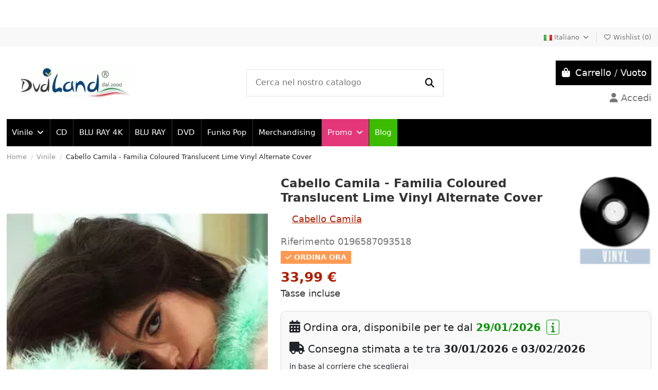

--- FILE ---
content_type: text/html; charset=utf-8
request_url: https://www.dvdland.it/it/vinile/cabello-camila-familia-coloured-translucent-lime-vinyl-alternate-cover
body_size: 24249
content:
 


<!doctype html>
<html lang="it">

<head>
    
        
  <meta charset="utf-8">


  <meta http-equiv="x-ua-compatible" content="ie=edge">



  


  
  



  <title>Cabello Camila - Familia Coloured Translucent Lime Vinyl Alternate Cover  - Vinile | compra a solo 33,99 € | Offerta online</title>
  
    
  
  
    
  
  <meta name="description" content="Cabello Camila - Familia Coloured Translucent Lime Vinyl Alternate Cover in Vinile  a soli 33,99 € - Il nostro sito è online dal 2001, garantendo il miglior prezzo e spedizione rapida per i collezionisti ">
  <meta name="keywords" content="">
    
      <link rel="canonical" href="https://www.dvdland.it/it/vinile/cabello-camila-familia-coloured-translucent-lime-vinyl-alternate-cover">    

  
          <link rel="alternate" href="https://www.dvdland.it/it/vinile/cabello-camila-familia-coloured-translucent-lime-vinyl-alternate-cover" hreflang="it">
            <link rel="alternate" href="https://www.dvdland.it/it/vinile/cabello-camila-familia-coloured-translucent-lime-vinyl-alternate-cover" hreflang="x-default">
                <link rel="alternate" href="https://www.dvdland.it/en/vinyl/cabello-camila-familia-coloured-translucent-lime-vinyl-alternate-cover" hreflang="en-us">
            

  
     <script type="application/ld+json">
 {
   "@context": "https://schema.org",
   "@type": "Organization",
   "name" : "Dvdland",
   "url" : "https://www.dvdland.it/it/"
       ,"logo": {
       "@type": "ImageObject",
       "url":"https://www.dvdland.it/img/logo-17265803975.jpg"
     }
    }
</script>

<script type="application/ld+json">
  {
    "@context": "https://schema.org",
    "@type": "WebPage",
    "isPartOf": {
      "@type": "WebSite",
      "url":  "https://www.dvdland.it/it/",
      "name": "Dvdland"
    },
    "name": "Cabello Camila - Familia Coloured Translucent Lime Vinyl Alternate Cover  - Vinile | compra a solo 33,99 € | Offerta online",
    "url":  "https://www.dvdland.it/it/vinile/cabello-camila-familia-coloured-translucent-lime-vinyl-alternate-cover"
  }
</script>


  <script type="application/ld+json">
    {
      "@context": "https://schema.org",
      "@type": "BreadcrumbList",
      "itemListElement": [
                  {
            "@type": "ListItem",
            "position": 1,
            "name": "Home",
            "item": "https://www.dvdland.it/it/"
          },              {
            "@type": "ListItem",
            "position": 2,
            "name": "Vinile",
            "item": "https://www.dvdland.it/it/vinile"
          },              {
            "@type": "ListItem",
            "position": 3,
            "name": "Cabello Camila - Familia Coloured Translucent Lime Vinyl Alternate Cover",
            "item": "https://www.dvdland.it/it/vinile/cabello-camila-familia-coloured-translucent-lime-vinyl-alternate-cover"
          }          ]
    }
  </script>


  

  
    <script type="application/ld+json">
  {
    "@context": "https://schema.org/",
    "@type": "Product",
    "@id": "#product-snippet-id",
    "name": "Cabello Camila - Familia Coloured Translucent Lime Vinyl Alternate Cover",
    "description": "Cabello Camila - Familia Coloured Translucent Lime Vinyl Alternate Cover in Vinile  a soli 33,99 € - Il nostro sito è online dal 2001, garantendo il miglior prezzo e spedizione rapida per i collezionisti ",
    "category": "Vinile",
    "image" :"https://cdn.dvdland.it/img/p/1/6/2/9/2/9/162929-home_default.webp",    "sku": "0196587093518",
    "mpn": "0196587093518"
    ,"gtin13": "0196587093518"
        ,
    "brand": {
      "@type": "Brand",
      "name": "Vinile LP"
    }
                ,
    "offers": {
      "@type": "Offer",
      "priceCurrency": "EUR",
      "name": "Cabello Camila - Familia Coloured Translucent Lime Vinyl Alternate Cover",
      "price": "33.99",
      "url": "https://www.dvdland.it/it/vinile/cabello-camila-familia-coloured-translucent-lime-vinyl-alternate-cover",
      "priceValidUntil": "2026-01-29",
              "image": ["https://cdn.dvdland.it/img/p/1/6/2/9/2/9/162929-thickbox_default.webp"],
            "sku": "0196587093518",
      "mpn": "0196587093518",
      "gtin13": "0196587093518",              "availability": "https://schema.org/BackOrder",
      "seller": {
        "@type": "Organization",
        "name": "Dvdland"
      }
    }
      }
</script>


  
    
  



    <meta property="og:type" content="product">
    <meta property="og:url" content="https://www.dvdland.it/it/vinile/cabello-camila-familia-coloured-translucent-lime-vinyl-alternate-cover">
    <meta property="og:title" content="Cabello Camila - Familia Coloured Translucent Lime Vinyl Alternate Cover  - Vinile | compra a solo 33,99 € | Offerta online">
    <meta property="og:site_name" content="Dvdland">
    <meta property="og:description" content="Cabello Camila - Familia Coloured Translucent Lime Vinyl Alternate Cover in Vinile  a soli 33,99 € - Il nostro sito è online dal 2001, garantendo il miglior prezzo e spedizione rapida per i collezionisti ">
            <meta property="og:image" content="https://cdn.dvdland.it/img/p/1/6/2/9/2/9/162929-thickbox_default.webp">
        <meta property="og:image:width" content="1100">
        <meta property="og:image:height" content="1422">
    




      <meta name="viewport" content="initial-scale=1,user-scalable=no,maximum-scale=1,width=device-width">
  




  <link rel="icon" type="image/vnd.microsoft.icon" href="https://www.dvdland.it/img/favicon-5.ico?1726580537">
  <link rel="shortcut icon" type="image/x-icon" href="https://www.dvdland.it/img/favicon-5.ico?1726580537">
    




    <link rel="stylesheet" href="https://www.dvdland.it/themes/warehouse/assets/cache/theme-4bc2b9470.css" type="text/css" media="all">
<!--<link rel="preload" as="style" onload="this.rel='stylesheet'" href="https://www.dvdland.it/themes/warehouse/assets/cache/theme-4bc2b9470.css" type="text/css" media="all">-->




<link rel="preload" as="font"
      href="https://www.dvdland.it/themes/warehouse/assets/css/font-awesome/webfonts/fa-brands-400.woff2"
      type="font/woff2" crossorigin="anonymous">

<link rel="preload" as="font"
      href="https://www.dvdland.it/themes/warehouse/assets/css/font-awesome/webfonts/fa-regular-400.woff2"
      type="font/woff2" crossorigin="anonymous">

<link rel="preload" as="font"
      href="https://www.dvdland.it/themes/warehouse/assets/css/font-awesome/webfonts/fa-solid-900.woff2"
      type="font/woff2" crossorigin="anonymous">

<link rel="preload" as="font"
      href="https://www.dvdland.it/themes/warehouse/assets/css/font-awesome/webfonts/fa-brands-400.woff2"
      type="font/woff2" crossorigin="anonymous">


<link  rel="preload stylesheet"  as="style" href="https://www.dvdland.it/themes/warehouse/assets/css/font-awesome/css/font-awesome-preload.css?v=6.7.2"
       type="text/css" crossorigin="anonymous">





  

  <script>
        var ASSearchUrl = "https:\/\/www.dvdland.it\/it\/module\/pm_advancedsearch4\/advancedsearch4";
        var NPRO_AJAX_URL = {"ajax_url":"https:\/\/www.dvdland.it\/it\/module\/newsletterpro\/ajax"};
        var NewsletterProAppStorage = {"ajax_url":"https:\/\/www.dvdland.it\/it\/module\/newsletterpro\/ajax","config":{"CROSS_TYPE_CLASS":"np-icon-cross_5"}};
        var NewsletterProAppTranslate = {"global":[],"ajax":{"Oops, an error has occurred.":"Oops, an error has occurred.","Error: The AJAX response is not JSON type.":"Error: The AJAX response is not JSON type."},"popup":{"Oops, an error has occurred.":"Oops, an error has occurred.","close in %s seconds":"close in %s seconds"}};
        var NewsletterPro_Data = {"ajax_url":"https:\/\/www.dvdland.it\/it\/module\/newsletterpro\/ajax","isPS17":true,"psVersion":"1.7","configuration":{"CROSS_TYPE_CLASS":"np-icon-cross_5"}};
        var as4_orderBySalesAsc = "Sales: Lower first";
        var as4_orderBySalesDesc = "Sales: Highest first";
        var btGapTag = {"tagContent":{"tracking_type":{"label":"tracking_type","value":"view_item"},"content_type":{"label":"content_type","value":"'product'"},"contents":{"label":"contents","value":[{"item_id":"707817","item_name":"Cabello Camila - Familia Coloured Translucent Lime Vinyl Alternate Cover","currency":"EUR","item_category":"Vinile","price":33.99,"item_brand":"Vinile LP"}]},"coupon_name":{"label":"coupon","value":"no_coupon"},"value":{"label":"value","value":33.99},"currency":{"label":"currency","value":"EUR"}},"js":{"elementCategoryProduct":"","elementShipping":"","elementPayment":"","elementlogin":"","elementsignup":"","elementWishCat":"","elementWishProd":""},"gaId":"G-53GB2PC4EW","gaEnable":"1","gaEnhancedConversion":"","ajaxUrl":"https:\/\/www.dvdland.it\/it\/module\/ganalyticspro\/ajax","token":"1c567cd3d1ab74e2a32bcb327588a7e3","bRefund":true,"bPartialRefund":false,"bUseConsent":"","bforceTag":"","bUseAxeption":"","bConsentHtmlElement":"","bConsentHtmlElementSecond":"","iConsentConsentLvl":0,"referer":null,"acbIsInstalled":false,"tagCurrency":"EUR","gaUserId":0};
        var elementorFrontendConfig = {"isEditMode":"","stretchedSectionContainer":"","instagramToken":false,"is_rtl":false,"ajax_csfr_token_url":"https:\/\/www.dvdland.it\/it\/module\/iqitelementor\/Actions?process=handleCsfrToken&ajax=1"};
        var iqitTheme = {"rm_sticky":"0","rm_breakpoint":0,"op_preloader":"0","cart_style":"floating","cart_confirmation":"modal","h_layout":"1","f_fixed":"","f_layout":"4","h_absolute":"0","h_sticky":"menu","hw_width":"inherit","mm_content":"desktop","hm_submenu_width":"default","h_search_type":"full","pl_lazyload":true,"pl_infinity":false,"pl_rollover":true,"pl_crsl_autoplay":false,"pl_slider_ld":5,"pl_slider_d":4,"pl_slider_t":3,"pl_slider_p":2,"pp_thumbs":"bottom","pp_zoom":"modal","pp_image_layout":"carousel","pp_tabs":"tabh","pl_grid_qty":false};
        var iqitcountdown_days = "d.";
        var iqitfdc_from = 90;
        var iqitmegamenu = {"sticky":"false","containerSelector":"#wrapper > .container"};
        var iqitwishlist = {"nbProducts":0};
        var jolisearch = {"amb_joli_search_action":"https:\/\/www.dvdland.it\/it\/module\/ambjolisearch\/jolisearch","amb_joli_search_link":"https:\/\/www.dvdland.it\/it\/module\/ambjolisearch\/jolisearch","amb_joli_search_controller":"jolisearch","blocksearch_type":"top","show_cat_desc":0,"ga_acc":0,"id_lang":1,"url_rewriting":true,"use_autocomplete":2,"minwordlen":2,"l_products":"Prodotti","l_manufacturers":"Produttori","l_suppliers":"Suppliers","l_categories":"Categorie","l_no_results_found":"nessun risultato trovato","l_more_results":"Pi\u00f9 risultati","ENT_QUOTES":3,"jolisearch_position":{"my":"right top","at":"right bottom","collision":"flipfit none"},"classes":"ps17","display_manufacturer":"","display_supplier":"","display_category":"1","use_mobile_ux":"","mobile_media_breakpoint":"576","mobile_opening_selector":"","show_add_to_cart_button":"","add_to_cart_button_style":1,"show_features":"","feature_ids":[],"show_feature_values_only":false,"show_price":"","theme":"modern"};
        var linkLoyaltyAjax = "https:\/\/www.dvdland.it\/it\/module\/totloyaltyadvanced\/ajaxloyaltypoints";
        var prestashop = {"cart":{"products":[],"totals":{"total":{"type":"total","label":"Totale","amount":0,"value":"0,00\u00a0\u20ac"},"total_including_tax":{"type":"total","label":"Totale (tasse incl.)","amount":0,"value":"0,00\u00a0\u20ac"},"total_excluding_tax":{"type":"total","label":"Totale (tasse escl.)","amount":0,"value":"0,00\u00a0\u20ac"}},"subtotals":{"products":{"type":"products","label":"Totale parziale","amount":0,"value":"0,00\u00a0\u20ac"},"discounts":null,"shipping":{"type":"shipping","label":"Spedizione","amount":0,"value":""},"tax":null},"products_count":0,"summary_string":"0 articoli","vouchers":{"allowed":1,"added":[]},"discounts":[],"minimalPurchase":0,"minimalPurchaseRequired":""},"currency":{"id":1,"name":"Euro","iso_code":"EUR","iso_code_num":"978","sign":"\u20ac"},"customer":{"lastname":"","firstname":"","email":"","birthday":"0000-00-00","newsletter":"0","newsletter_date_add":"0000-00-00 00:00:00","optin":"0","website":null,"company":null,"siret":null,"ape":null,"is_logged":false,"gender":{"type":null,"name":null},"addresses":[]},"country":{"id_zone":"10","id_currency":"0","call_prefix":"39","iso_code":"IT","active":"1","contains_states":"1","need_identification_number":"1","need_zip_code":"1","zip_code_format":"NNNNN","display_tax_label":"1","name":"Italia","id":10},"language":{"name":"Italiano (Italian)","iso_code":"it","locale":"it-IT","language_code":"it","active":"1","is_rtl":"0","date_format_lite":"d\/m\/Y","date_format_full":"d\/m\/Y H:i:s","id":1},"page":{"title":"","canonical":"https:\/\/www.dvdland.it\/it\/vinile\/cabello-camila-familia-coloured-translucent-lime-vinyl-alternate-cover","meta":{"title":"Cabello Camila - Familia Coloured Translucent Lime Vinyl Alternate Cover","description":"","keywords":"","robots":"index"},"page_name":"product","body_classes":{"lang-it":true,"lang-rtl":false,"country-IT":true,"currency-EUR":true,"layout-full-width":true,"page-product":true,"tax-display-enabled":true,"page-customer-account":false,"product-id-707817":true,"product-Cabello Camila - Familia Coloured Translucent Lime Vinyl Alternate Cover":true,"product-id-category-2522":true,"product-id-manufacturer-210":true,"product-id-supplier-78":true,"product-available-for-order":true},"admin_notifications":[],"password-policy":{"feedbacks":{"0":"Molto debole","1":"Debole","2":"Media","3":"Forte","4":"Molto forte","Straight rows of keys are easy to guess":"I tasti consecutivi sono facili da indovinare","Short keyboard patterns are easy to guess":"Gli schemi brevi sulla tastiera sono facili da indovinare","Use a longer keyboard pattern with more turns":"Utilizza uno schema pi\u00f9 lungo sulla tastiera con pi\u00f9 variazioni","Repeats like \"aaa\" are easy to guess":"Le ripetizioni come \u201caaa\u201d sono facili da indovinare","Repeats like \"abcabcabc\" are only slightly harder to guess than \"abc\"":"Le ripetizioni come \u201cabcabcabc\u201d sono solo leggermente pi\u00f9 difficili da indovinare rispetto ad \u201cabc\u201d","Sequences like abc or 6543 are easy to guess":"Le sequenze come \"abc\" o 6543 sono facili da indovinare","Recent years are easy to guess":"Gli anni recenti sono facili da indovinare","Dates are often easy to guess":"Le date sono spesso facili da indovinare","This is a top-10 common password":"Questa \u00e8 una delle 10 password pi\u00f9 comuni","This is a top-100 common password":"Questa \u00e8 una delle 100 password pi\u00f9 comuni","This is a very common password":"Questa password \u00e8 molto comune","This is similar to a commonly used password":"Questa password \u00e8 simile a un\u2019altra comunemente utilizzata","A word by itself is easy to guess":"Una parola di per s\u00e9 \u00e8 facile da indovinare","Names and surnames by themselves are easy to guess":"Nomi e cognomi sono di per s\u00e9 facili da indovinare","Common names and surnames are easy to guess":"Nomi e cognomi comuni sono facili da indovinare","Use a few words, avoid common phrases":"Utilizza diverse parole, evita le frasi comuni","No need for symbols, digits, or uppercase letters":"Nessun bisogno di simboli, cifre o lettere maiuscole","Avoid repeated words and characters":"Evita parole e caratteri ripetuti","Avoid sequences":"Evita le sequenze","Avoid recent years":"Evita gli anni recenti","Avoid years that are associated with you":"Evita gli anni associati a te","Avoid dates and years that are associated with you":"Evita date e anni associati a te","Capitalization doesn't help very much":"Le maiuscole non sono molto efficaci","All-uppercase is almost as easy to guess as all-lowercase":"Tutto maiuscolo \u00e8 quasi altrettanto facile da indovinare di tutto minuscolo","Reversed words aren't much harder to guess":"Le parole al contrario non sono molto pi\u00f9 difficili da indovinare","Predictable substitutions like '@' instead of 'a' don't help very much":"Sostituzioni prevedibili come \"@\" invece di \"a\" non sono molto efficaci","Add another word or two. Uncommon words are better.":"Aggiungi una o due parole in pi\u00f9. Le parole insolite sono pi\u00f9 sicure."}}},"shop":{"name":"Dvdland","logo":"https:\/\/www.dvdland.it\/img\/logo-17265803975.jpg","stores_icon":"https:\/\/www.dvdland.it\/img\/logo_stores.png","favicon":"https:\/\/www.dvdland.it\/img\/favicon-5.ico"},"core_js_public_path":"\/themes\/","urls":{"base_url":"https:\/\/www.dvdland.it\/","current_url":"https:\/\/www.dvdland.it\/it\/vinile\/cabello-camila-familia-coloured-translucent-lime-vinyl-alternate-cover","shop_domain_url":"https:\/\/www.dvdland.it","img_ps_url":"https:\/\/www.dvdland.it\/img\/","img_cat_url":"https:\/\/www.dvdland.it\/img\/c\/","img_lang_url":"https:\/\/www.dvdland.it\/img\/l\/","img_prod_url":"https:\/\/www.dvdland.it\/img\/p\/","img_manu_url":"https:\/\/www.dvdland.it\/img\/m\/","img_sup_url":"https:\/\/www.dvdland.it\/img\/su\/","img_ship_url":"https:\/\/www.dvdland.it\/img\/s\/","img_store_url":"https:\/\/www.dvdland.it\/img\/st\/","img_col_url":"https:\/\/www.dvdland.it\/img\/co\/","img_url":"https:\/\/www.dvdland.it\/themes\/warehouse\/assets\/img\/","css_url":"https:\/\/www.dvdland.it\/themes\/warehouse\/assets\/css\/","js_url":"https:\/\/www.dvdland.it\/themes\/warehouse\/assets\/js\/","pic_url":"https:\/\/www.dvdland.it\/upload\/","theme_assets":"https:\/\/www.dvdland.it\/themes\/warehouse\/assets\/","theme_dir":"https:\/\/www.dvdland.it\/themes\/warehouse\/","pages":{"address":"https:\/\/www.dvdland.it\/it\/indirizzo","addresses":"https:\/\/www.dvdland.it\/it\/indirizzi","authentication":"https:\/\/www.dvdland.it\/it\/login","manufacturer":"https:\/\/www.dvdland.it\/it\/brands","cart":"https:\/\/www.dvdland.it\/it\/carrello","category":"https:\/\/www.dvdland.it\/it\/index.php?controller=category","cms":"https:\/\/www.dvdland.it\/it\/index.php?controller=cms","contact":"https:\/\/www.dvdland.it\/it\/contattaci","discount":"https:\/\/www.dvdland.it\/it\/buoni-sconto","guest_tracking":"https:\/\/www.dvdland.it\/it\/tracciatura-ospite","history":"https:\/\/www.dvdland.it\/it\/cronologia-ordini","identity":"https:\/\/www.dvdland.it\/it\/dati-personali","index":"https:\/\/www.dvdland.it\/it\/","my_account":"https:\/\/www.dvdland.it\/it\/account","order_confirmation":"https:\/\/www.dvdland.it\/it\/conferma-ordine","order_detail":"https:\/\/www.dvdland.it\/it\/index.php?controller=order-detail","order_follow":"https:\/\/www.dvdland.it\/it\/segui-ordine","order":"https:\/\/www.dvdland.it\/it\/ordine","order_return":"https:\/\/www.dvdland.it\/it\/index.php?controller=order-return","order_slip":"https:\/\/www.dvdland.it\/it\/buono-ordine","pagenotfound":"https:\/\/www.dvdland.it\/it\/pagina-non-trovata","password":"https:\/\/www.dvdland.it\/it\/recupero-password","pdf_invoice":"https:\/\/www.dvdland.it\/it\/index.php?controller=pdf-invoice","pdf_order_return":"https:\/\/www.dvdland.it\/it\/index.php?controller=pdf-order-return","pdf_order_slip":"https:\/\/www.dvdland.it\/it\/index.php?controller=pdf-order-slip","prices_drop":"https:\/\/www.dvdland.it\/it\/offerte","product":"https:\/\/www.dvdland.it\/it\/index.php?controller=product","registration":"https:\/\/www.dvdland.it\/it\/index.php?controller=registration","search":"https:\/\/www.dvdland.it\/it\/ricerca","sitemap":"https:\/\/www.dvdland.it\/it\/Mappa del sito","stores":"https:\/\/www.dvdland.it\/it\/negozi","supplier":"https:\/\/www.dvdland.it\/it\/fornitori","new_products":"https:\/\/www.dvdland.it\/it\/nuovi-prodotti","brands":"https:\/\/www.dvdland.it\/it\/brands","register":"https:\/\/www.dvdland.it\/it\/index.php?controller=registration","order_login":"https:\/\/www.dvdland.it\/it\/ordine?login=1"},"alternative_langs":{"it":"https:\/\/www.dvdland.it\/it\/vinile\/cabello-camila-familia-coloured-translucent-lime-vinyl-alternate-cover","en-us":"https:\/\/www.dvdland.it\/en\/vinyl\/cabello-camila-familia-coloured-translucent-lime-vinyl-alternate-cover"},"actions":{"logout":"https:\/\/www.dvdland.it\/it\/?mylogout="},"no_picture_image":{"bySize":{"small_default":{"url":"https:\/\/cdn.dvdland.it\/img\/p\/i\/t\/-\/d\/e\/f\/a\/u\/l\/t\/it-default-small_default.webp","width":98,"height":127},"cart_default":{"url":"https:\/\/cdn.dvdland.it\/img\/p\/i\/t\/-\/d\/e\/f\/a\/u\/l\/t\/it-default-cart_default.webp","width":125,"height":162},"home_default":{"url":"https:\/\/cdn.dvdland.it\/img\/p\/i\/t\/-\/d\/e\/f\/a\/u\/l\/t\/it-default-home_default.webp","width":236,"height":305},"medium_default":{"url":"https:\/\/cdn.dvdland.it\/img\/p\/i\/t\/-\/d\/e\/f\/a\/u\/l\/t\/it-default-medium_default.webp","width":452,"height":584},"large_default":{"url":"https:\/\/cdn.dvdland.it\/img\/p\/i\/t\/-\/d\/e\/f\/a\/u\/l\/t\/it-default-large_default.webp","width":800,"height":1030},"thickbox_default":{"url":"https:\/\/cdn.dvdland.it\/img\/p\/i\/t\/-\/d\/e\/f\/a\/u\/l\/t\/it-default-thickbox_default.webp","width":1100,"height":1422}},"small":{"url":"https:\/\/cdn.dvdland.it\/img\/p\/i\/t\/-\/d\/e\/f\/a\/u\/l\/t\/it-default-small_default.webp","width":98,"height":127},"medium":{"url":"https:\/\/cdn.dvdland.it\/img\/p\/i\/t\/-\/d\/e\/f\/a\/u\/l\/t\/it-default-medium_default.webp","width":452,"height":584},"large":{"url":"https:\/\/cdn.dvdland.it\/img\/p\/i\/t\/-\/d\/e\/f\/a\/u\/l\/t\/it-default-thickbox_default.webp","width":1100,"height":1422},"legend":""}},"configuration":{"display_taxes_label":true,"display_prices_tax_incl":true,"is_catalog":false,"show_prices":true,"opt_in":{"partner":true},"quantity_discount":{"type":"discount","label":"Sconto unit\u00e0"},"voucher_enabled":1,"return_enabled":0},"field_required":[],"breadcrumb":{"links":[{"title":"Home","url":"https:\/\/www.dvdland.it\/it\/"},{"title":"Vinile","url":"https:\/\/www.dvdland.it\/it\/vinile"},{"title":"Cabello Camila - Familia Coloured Translucent Lime Vinyl Alternate Cover","url":"https:\/\/www.dvdland.it\/it\/vinile\/cabello-camila-familia-coloured-translucent-lime-vinyl-alternate-cover"}],"count":3},"link":{"protocol_link":"https:\/\/","protocol_content":"https:\/\/"},"time":1768358815,"static_token":"1c567cd3d1ab74e2a32bcb327588a7e3","token":"a926c78bf50d72bf8eb4832a8a220949","debug":false};
        var psemailsubscription_subscription = "https:\/\/www.dvdland.it\/it\/module\/ps_emailsubscription\/subscription";
        var psr_icon_color = "#0a4580";
      </script>



  <script>
                var jprestaUpdateCartDirectly = 1;
                var jprestaUseCreativeElements = 0;
                </script><script>
pcRunDynamicModulesJs = function() {
// Autoconf - 2025-09-18T12:39:36+00:00
// ps_shoppingcart
// Cart is refreshed from HTML to be faster
// productcomments
if ($.fn.rating) $('input.star').rating();
if ($.fn.rating) $('.auto-submit-star').rating();
if ($.fn.fancybox) $('.open-comment-form').fancybox({'hideOnContentClick': false});
// iqitcookielaw
function getCookie(cname) {
    var name = cname + "=";
    var ca = document.cookie.split(';');
    for (var i = 0; i != ca.length; i++) {
        var c = ca[i];
        while (c.charAt(0) == ' ') c = c.substring(1);
        if (c.indexOf(name) != -1) return c.substring(name.length, c.length);
    }
    return "";
}
$(function() {
    if (getCookie('cookielaw_module') == 1) {
        $("#iqitcookielaw").removeClass('iqitcookielaw-showed');
    } else {
        $("#iqitcookielaw").addClass('iqitcookielaw-showed');
    }
    $("#iqitcookielaw-accept").click(function(event) {
        event.preventDefault();
        $("#iqitcookielaw").removeClass('iqitcookielaw-showed');
        setcook();
    });
});
// iqitthemeeditor
$('.viewed-products img.lazy-product-image:not(.loaded)').each(function() {
    $(this).addClass('loaded').attr('src', $(this).data('src'));
});
if (typeof iqitTheme != 'undefined') {
  function initViewedCarousel() {
    const e = $(".viewed-products .swiper-default-carousel");
    let t;
    iqitTheme.pl_crsl_autoplay && (t = {
      delay: 4500,
      disableOnInteraction: !0
    });
    const i = {
      pagination: {
        el: ".swiper-pagination-product",
        clickable: !0
      },
      autoplay: t,
      loop: !1,
      speed: 600,
      lazy: {
        loadedClass: "loaded",
        checkInView: !0
      },
      watchOverflow: !0,
      watchSlidesProgress: !0,
      watchSlidesVisibility: !0,
      navigation: {
        nextEl: ".swiper-button-next",
        prevEl: ".swiper-button-prev"
      },
      slidesPerView: iqitTheme.pl_slider_p,
      slidesPerGroup: iqitTheme.pl_slider_p,
      breakpoints: {
        768: {
          slidesPerView: iqitTheme.pl_slider_t,
          slidesPerGroup: iqitTheme.pl_slider_t
        },
        992: {
          slidesPerView: iqitTheme.pl_slider_d,
          slidesPerGroup: iqitTheme.pl_slider_d
        },
        1200: {
          slidesPerView: iqitTheme.pl_slider_ld,
          slidesPerGroup: iqitTheme.pl_slider_ld
        }
      }
    };
    e.each(function() {
      const e = $(this);
      var t = $.extend({}, i, e.data("swiper_options"));
      new Swiper(e[0], t)
    })
  }
  initViewedCarousel();
}
$(document).on('click', '[data-button-action=change-list-view]', function() {
    document.cookie = "jpresta_cache_context=;path=/;expires=Thu, 01 Jan 1970 00:00:00 GMT";
});
// iqitwishlist
// iqitwishlist
if (typeof iqitwishlist !== 'undefined' && iqitwishlist.nbProducts != undefined) {
    $('#iqitwishlist-nb').text(iqitwishlist.nbProducts);
    if (iqitwishlist.nbProducts > 0) {
        $('#desktop-header #iqitwishlist-nb').parent().removeClass('hidden');
        $('#mobile-header #iqitwishlist-nb').parent().removeClass('hidden');
        $('#iqitwishlist-nb').removeClass('d-none');
    } else {
        $('#mobile-header #iqitwishlist-nb').text($('#desktop-header #iqitwishlist-nb').text());
        $('#iqitwishlist-nb').addClass('d-none');
    }
    setInterval(function() {
        $('#mobile-header #iqitwishlist-nb').text(iqitwishlist.nbProducts);
    }, 1000);
}
// whatsappchat
if (typeof setAgentsBox == 'function') {
    setAgentsBox();
}
if (typeof setWhatsAppSocialButton == 'function') {
    setWhatsAppSocialButton();
}
// ets_abandonedcart
if (typeof aband_func !== 'undefined') {
   aband_func.popupReminder();
   aband_func.highlightbarReminder();
   aband_func.notificationReminder();
}
if (typeof ets_ab_fn !== 'undefined') {
  ets_ab_fn.init();
}
if (typeof ets_ab_fn_fav !== 'undefined') {
  ets_ab_fn_fav.init();
}
// iqitcompare
if (typeof iqitcompare !== 'undefined') $('#iqitcompare-nb').text(iqitcompare.nbProducts);
// iqitpopup
if (typeof iqitpopup !== 'undefined') {
iqitpopup.script = (function() {
    var $el = $('#iqitpopup');
    var $overlay = $('#iqitpopup-overlay');
    var elHeight = $el.outerHeight();
    var elWidth = $el.outerWidth();
    var $wrapper = $(window);
    var offset = -30;
    var sizeData = {
        size: {
            width: $wrapper.width() + offset,
            height: $wrapper.height() + offset
        }
    };
    function init() {
        setTimeout(function() {
            $el.addClass('showed-iqitpopup');
            $overlay.addClass('showed-iqitpopupo');
        }, iqitpopup.delay);
        $el.find('.iqit-btn-newsletter').first().click(function() {
            setCookie();
            $overlay.removeClass('showed-iqitpopupo');
            $el.removeClass('showed-iqitpopup');
        });
        $(document).on('click', '#iqitpopup .cross, #iqitpopup-overlay', function() {
            $overlay.removeClass('showed-iqitpopupo');
            $el.removeClass('showed-iqitpopup');
            if ($("#iqitpopup-checkbox").is(':checked')) {
                setCookie();
            }
        });
        doResize(sizeData, false);
        $wrapper.resize(function() {
            sizeData.size.width = $wrapper.width() + offset;
            sizeData.size.height = $wrapper.height() + offset;
            doResize(sizeData, true);
        });
    }
    function doResize(ui, resize) {
        if (elWidth >= ui.size.width || elHeight >= ui.size.height) {
            var scale;
            scale = Math.min(
                ui.size.width / elWidth,
                ui.size.height / elHeight
            );
            $el.css({
                transform: "translate(-50%, -50%) scale(" + scale + ")"
            });
        } else {
            if (resize) {
                $el.css({
                    transform: "translate(-50%, -50%) scale(1)"
                });
            }
        }
    }
    function setCookie() {
        var name = iqitpopup.name;
        var value = '1';
        var expire = new Date();
        expire.setDate(expire.getDate() + iqitpopup.time);
        document.cookie = name + "=" + escape(value) + ";path=/;" + ((expire == null) ? "" : ("; expires=" + expire.toGMTString()))
    }
    return {
        init: init
    };
})();
iqitpopup.script.init();
}
};</script> 	<script async src="https://www.googletagmanager.com/gtag/js?id=G-53GB2PC4EW"></script>

   
<script type="text/javascript">
var unlike_text ="Non mi piace questo post";
var like_text ="Piace questo post";
var baseAdminDir ='//';
var ybc_blog_product_category ='0';
var ybc_blog_polls_g_recaptcha = false;
</script>
 
<script defer type="text/javascript" data-keepinline="true">
    var trustpilot_script_url = 'https://invitejs.trustpilot.com/tp.min.js';
    var trustpilot_key = 'nJskqOmhSs2iuW3V';
    var trustpilot_widget_script_url = '//widget.trustpilot.com/bootstrap/v5/tp.widget.bootstrap.min.js';
    var trustpilot_integration_app_url = 'https://ecommscript-integrationapp.trustpilot.com';
    var trustpilot_preview_css_url = '//ecommplugins-scripts.trustpilot.com/v2.1/css/preview.min.css';
    var trustpilot_preview_script_url = '//ecommplugins-scripts.trustpilot.com/v2.1/js/preview.min.js';
    var trustpilot_ajax_url = 'https://www.dvdland.it/it/module/trustpilot/trustpilotajax';
    var user_id = '0';
    var trustpilot_trustbox_settings = {"trustboxes":[],"activeTrustbox":0,"pageUrls":{"landing":"https:\/\/www.dvdland.it\/it\/","category":"https:\/\/www.dvdland.it\/it\/vinile","product":"https:\/\/www.dvdland.it\/it\/dvd\/dvd-drammatico\/city-of-angels-la-citta-degli-angeli"}};
</script>
<script defer type="text/javascript" src="/modules/trustpilot/views/js/tp_register.min.js"></script>
<script defer type="text/javascript" src="/modules/trustpilot/views/js/tp_trustbox.min.js"></script>
<script defer type="text/javascript" src="/modules/trustpilot/views/js/tp_preview.min.js"></script>
	<script type="text/javascript">

	/**
* Since 2013 Ovidiu Cimpean
*
* Ovidiu Cimpean - Newsletter Pro © All rights reserved.
*
* DISCLAIMER
*
* Do not edit, modify or copy this file.
* If you wish to customize it, contact us at addons4prestashop@gmail.com.
*
* @author    Ovidiu Cimpean <addons4prestashop@gmail.com>
* @copyright Since 2013 Ovidiu Cimpean
* @license   Do not edit, modify or copy this file
* @version   Release: 4
*/

var NewsletterPro_Ready = NewsletterPro_Ready || ({
	init: function() {
		this.callbacks = [];
		return this;
	},

	load: function(callback) {
		this.callbacks.push(callback);
	},

	dispatch: function(box) {
		for (var i = 0; i < this.callbacks.length; i++) {
			this.callbacks[i](box);
		}
	}
}.init());
	</script>


    
            <meta property="product:pretax_price:amount" content="27.860656">
        <meta property="product:pretax_price:currency" content="EUR">
        <meta property="product:price:amount" content="33.99">
        <meta property="product:price:currency" content="EUR">
        
    

     <!-- IUBENDA -->
<!--<link rel="preconnect" href="https://cs.iubenda.com">
<link rel="preconnect" href="https://cdn.iubenda.com">
<script type="text/javascript">
var _iub = _iub || [];
_iub.csConfiguration = {"countryDetection":true,"enableFadp":true,"enableTcf":true,"enableUspr":true,"googleAdditionalConsentMode":true,"perPurposeConsent":true,"siteId":1521850,"tcfPurposes":{"2":"consent_only","7":"consent_only","8":"consent_only","9":"consent_only","10":"consent_only","11":"consent_only"},"whitelabel":false,"cookiePolicyId":93527692,"lang":"it", "banner":{ "acceptButtonDisplay":true,"closeButtonRejects":true,"customizeButtonDisplay":true,"explicitWithdrawal":true,"listPurposes":true,"rejectButtonDisplay":true,"showPurposesToggles":true }};
</script>
<script type="text/javascript" src="//cs.iubenda.com/sync/1521850.js" async></script>
<script type="text/javascript" src="//cdn.iubenda.com/cs/tcf/stub-v2.js" async></script>
<script type="text/javascript" src="//cdn.iubenda.com/cs/tcf/safe-tcf-v2.js" async></script>
<script type="text/javascript" src="//cdn.iubenda.com/cs/gpp/stub.js" async></script>
<script type="text/javascript" src="//cdn.iubenda.com/cs/iubenda_cs.js" charset="UTF-8" async></script>-->

<!--<script src="https://www.paypal.com/sdk/js?client-id=ASURl0iGygYoSa3kiHw4-zRrtDTthcglr0rlAcW1Q6__PiqMuZfGtjgTTymxqO2YApvo3G42Tex1JS4-&currency=EUR&components=messages" data-namespace="PayPalSDK"></script>-->

<!-- Google tag (gtag.js) -->
<!--<script async src="https://www.googletagmanager.com/gtag/js?id=AW-1071182252">
</script>
<script>
  window.dataLayer = window.dataLayer || [];
  function gtag(){dataLayer.push(arguments);}
  gtag('js', new Date());

  gtag('config', 'AW-1071182252');
</script>-->
<!--<script src="https://unpkg.com/web-vitals@3/dist/web-vitals.iife.js"></script>-->

<script id="merchantWidgetScript" src="https://www.gstatic.com/shopping/merchant/merchantwidget.js" defer></script> </head>

<body id="product" class="lang-it country-it currency-eur layout-full-width page-product tax-display-enabled product-id-707817 product-cabello-camila-familia-coloured-translucent-lime-vinyl-alternate-cover product-id-category-2522 product-id-manufacturer-210 product-id-supplier-78 product-available-for-order body-desktop-header-style-w-1">


    




    


<main id="main-page-content"  >
    
            

    <header id="header" class="desktop-header-style-w-1">
        
            
  <div class="header-banner">
    <div id="dyn6967039febe33" class="dynhook pc_hookDisplayBanner_108" data-module="108" data-hook="DisplayBanner" data-hooktype="m" data-hookargs="altern=1^"><div class="loadingempty"></div></div>
  </div>




            <nav class="header-nav">
        <div class="container">
    
        <div class="row justify-content-between">
            <div class="col col-auto col-md left-nav">
                                
            </div>
            <div class="col col-auto center-nav text-center">
                
             </div>
            <div class="col col-auto col-md right-nav text-right">
                

<div id="language_selector" class="d-inline-block">
    <div class="language-selector-wrapper d-inline-block">
        <div class="language-selector dropdown js-dropdown">
            <a class="expand-more" data-bs-toggle="dropdown" data-iso-code="it"><img width="16" height="11" src="https://www.dvdland.it/img/l/1.jpg" alt="Italiano" class="img-fluid lang-flag" /> Italiano <i class="fa fa-angle-down fa-fw" aria-hidden="true"></i></a>
            <div class="dropdown-menu">
                <ul>
                                            <li  class="current" >
                            <a href="https://www.dvdland.it/it/vinile/cabello-camila-familia-coloured-translucent-lime-vinyl-alternate-cover" rel="alternate" hreflang="it"
                               class="dropdown-item"><img width="16" height="11" src="https://www.dvdland.it/img/l/1.jpg" alt="Italiano" class="img-fluid lang-flag"  data-iso-code="it"/> Italiano</a>
                        </li>
                                            <li >
                            <a href="https://www.dvdland.it/en/vinyl/cabello-camila-familia-coloured-translucent-lime-vinyl-alternate-cover" rel="alternate" hreflang="en"
                               class="dropdown-item"><img width="16" height="11" src="https://www.dvdland.it/img/l/3.jpg" alt="English" class="img-fluid lang-flag"  data-iso-code="en"/> English</a>
                        </li>
                                    </ul>
            </div>
        </div>
    </div>
</div>
<div class="d-inline-block">
    <a href="//www.dvdland.it/it/module/iqitwishlist/view">
        <i class="fa fa-heart-o fa-fw" aria-hidden="true"></i> Wishlist (<span
                id="iqitwishlist-nb"></span>)
    </a>
</div>

             </div>
        </div>

                        </div>
            </nav>
        



<div id="desktop-header" class="desktop-header-style-1">
    
            
<div class="header-top">
    <div id="desktop-header-container" class="container">
        <div class="row align-items-center">
                            <div class="col col-auto col-header-left">
                    <div id="desktop_logo">
                        
  <a href="https://www.dvdland.it/it/">
    <img class="logo img-fluid"
         src="https://www.dvdland.it/img/logo-17265803975.jpg"
                  alt="Dvdland"
         width="250"
         height="65"
    >
  </a>

                    </div>
                    
                </div>
                <div class="col col-header-center">
                                        <!-- Block search module TOP -->

<!-- Block search module TOP -->
<div id="search_widget" class="search-widget" data-search-controller-url="https://www.dvdland.it/it/module/iqitsearch/searchiqit">
    <form method="get" action="https://www.dvdland.it/it/module/iqitsearch/searchiqit">
        <div class="input-group">
            <input type="text" name="s" value="" data-all-text="Mostra tutti i risultati"
                   data-blog-text="Post del Blog"
                   data-product-text="Prodotto"
                   data-brands-text="Marca"
                   autocomplete="off" autocorrect="off" autocapitalize="off" spellcheck="false"
                   placeholder="Cerca nel nostro catalogo" class="form-control form-search-control" maxlength="30"/>
            <button type="submit" class="search-btn" aria-label="Cerca nel nostro catalogo">
                <i class="fa fa-search"></i>
            </button>
        </div>
    </form>
</div>
<!-- /Block search module TOP -->

<!-- /Block search module TOP -->


                    
                </div>
                        <div class="col col-auto col-header-right text-right">
                                    
                                            <div id="ps-shoppingcart-wrapper">
    <div id="ps-shoppingcart"
         class="header-cart-default ps-shoppingcart dropdown">
         <div id="blockcart" class="blockcart cart-preview"
         data-refresh-url="//www.dvdland.it/it/module/ps_shoppingcart/ajax">
        <a id="cart-toogle" class="cart-toogle header-btn header-cart-btn" data-bs-toggle="dropdown" data-bs-display="static" data-bs-auto-close="outside">
            <i class="fa fa-shopping-bag fa-fw icon" aria-hidden="true"><span class="cart-products-count-btn  d-none">0</span></i>
            <span class="info-wrapper">
            <span class="title">Carrello</span>
            <span class="cart-toggle-details">
            <span class="text-faded cart-separator"> / </span>
                            Vuoto
                        </span>
            </span>
        </a>
        <div id="_desktop_blockcart-content" class="dropdown-menu-custom dropdown-menu">
    <div id="blockcart-content" class="blockcart-content">
        <div class="cart-title">
            <div class="w-100 d-flex align-items-center justify-content-between">
                <span class="modal-title flex-grow-1 text-truncate">Carrello</span>
                <button type="button" id="js-cart-close" class="close flex-shrink-0 ms-2">
                    <span>×</span>
                </button>
             </div>     <hr>
        </div>

                    <span class="no-items">Non ci sono più articoli nel tuo carrello</span>
            </div>
</div> </div>




    </div>
</div>

                                        
                
                <div id="dyn696703a003f97" class="dynhook pc__8" data-module="8" data-hook="" data-hooktype="w" data-hookargs=""><div class="loadingempty"></div><div id="user_info">
            <a
                href="https://www.dvdland.it/it/login?back=https%3A%2F%2Fwww.dvdland.it%2Fit%2Fvinile%2Fcabello-camila-familia-coloured-translucent-lime-vinyl-alternate-cover"
                title="Accedi al tuo account cliente"
                rel="nofollow"
        ><i class="fa fa-user" aria-hidden="true"></i>
            <span>Accedi</span>
        </a>
    </div>
</div>

                
            </div>
            <div class="col-12">
                <div class="row">
                    <div id="dyn696703a0053a2" class="dynhook pc_hookDisplayTop_108" data-module="108" data-hook="DisplayTop" data-hooktype="m" data-hookargs="altern=1^"><div class="loadingempty"></div></div>
                </div>
            </div>
        </div>
    </div>
</div>
<div class="container iqit-megamenu-container"><div id="iqitmegamenu-wrapper" class="iqitmegamenu-wrapper iqitmegamenu-all">
	<div class="container container-iqitmegamenu">
		<div id="iqitmegamenu-horizontal" class="iqitmegamenu  clearfix" role="navigation">

						
			<nav id="cbp-hrmenu" class="cbp-hrmenu cbp-horizontal cbp-hrsub-narrow">
				<ul>
											<li id="cbp-hrmenu-tab-1"
							class="cbp-hrmenu-tab cbp-hrmenu-tab-1  cbp-has-submeu">
							<a href="https://www.dvdland.it/it/vinile" class="nav-link" 
										>
										

										<span class="cbp-tab-title">
											Vinile											<i class="fa fa-angle-down cbp-submenu-aindicator"></i></span>
																			</a>
																			<div class="cbp-hrsub col-4">
											<div class="cbp-hrsub-inner">
												<div class="container iqitmegamenu-submenu-container">
													
																																													




<div class="row menu_row menu-element  first_rows menu-element-id-1">
                

                                                




    <div class="col-12 cbp-menu-column cbp-menu-element menu-element-id-2 ">
        <div class="cbp-menu-column-inner">
                        
                
                
                    
                                                    <div class="row cbp-categories-row">
                                                                                                            <div class="col-12">
                                            <div class="cbp-category-link-w"><a href="https://www.dvdland.it/it/vinile"
                                                                                class="cbp-column-title nav-link cbp-category-title">Vinile</a>
                                                                                                                                                    
    <ul class="cbp-links cbp-category-tree"><li ><div class="cbp-category-link-w"><a href="https://www.dvdland.it/it/vinili-novita">VINILI Novità</a></div></li><li ><div class="cbp-category-link-w"><a href="https://www.dvdland.it/it/rsd-black-friday-2025">RSD - Black Friday 2025</a></div></li><li ><div class="cbp-category-link-w"><a href="https://www.dvdland.it/it/promo-natale-vinili-fino-a-60">Promo Vinili fino a -60%</a></div></li><li ><div class="cbp-category-link-w"><a href="https://www.dvdland.it/it/rsd-2025">RSD 2025</a></div></li><li ><div class="cbp-category-link-w"><a href="https://www.dvdland.it/it/vinili-rsd-black-friday">Vinili Rsd &amp; Black Friday</a></div></li><li ><div class="cbp-category-link-w"><a href="https://www.dvdland.it/it/rsd-e-black-friday-in-stock">RSD e Black Friday in STOCK</a></div></li><li ><div class="cbp-category-link-w"><a href="https://www.dvdland.it/it/vinili-lp-uscite-di-novembre">Vinili LP uscite di Novembre</a></div></li><li ><div class="cbp-category-link-w"><a href="https://www.dvdland.it/it/vinili-lp-uscite-di-dicembre">Vinili LP uscite di Dicembre</a></div></li><li ><div class="cbp-category-link-w"><a href="https://www.dvdland.it/it/vinili-uscite-gennaio-2026">Vinili uscite Gennaio 2026</a></div></li><li ><div class="cbp-category-link-w"><a href="https://www.dvdland.it/it/vinili-uscite-febbraio-2026">Vinili uscite Febbraio 2026</a></div></li><li ><div class="cbp-category-link-w"><a href="https://www.dvdland.it/it/vinili-uscite-marzo-2026">Vinili uscite Marzo 2026</a></div></li><li  class="cbp-hrsub-haslevel2" ><div class="cbp-category-link-w"><a href="https://www.dvdland.it/it/pop">Pop</a>
    <ul class="cbp-hrsub-level2"><li ><div class="cbp-category-link-w"><a href="https://www.dvdland.it/it/vinili-lp-pop">Vinili LP Pop</a></div></li></ul>
</div></li><li  class="cbp-hrsub-haslevel2" ><div class="cbp-category-link-w"><a href="https://www.dvdland.it/it/musica-italiana">Musica Italiana</a>
    <ul class="cbp-hrsub-level2"><li ><div class="cbp-category-link-w"><a href="https://www.dvdland.it/it/vinili-musica-italiana">Vinili LP Musica Italiana</a></div></li></ul>
</div></li><li  class="cbp-hrsub-haslevel2" ><div class="cbp-category-link-w"><a href="https://www.dvdland.it/it/indie-exclusive">Indie Exclusive</a>
    <ul class="cbp-hrsub-level2"><li ><div class="cbp-category-link-w"><a href="https://www.dvdland.it/it/vinili-indie-exclusive">Vinili Indie Exclusive</a></div></li></ul>
</div></li><li  class="cbp-hrsub-haslevel2" ><div class="cbp-category-link-w"><a href="https://www.dvdland.it/it/rock">Rock</a>
    <ul class="cbp-hrsub-level2"><li ><div class="cbp-category-link-w"><a href="https://www.dvdland.it/it/vinili-lp-rock">Vinili LP Rock</a></div></li></ul>
</div></li><li  class="cbp-hrsub-haslevel2" ><div class="cbp-category-link-w"><a href="https://www.dvdland.it/it/colonne-sonore">Colonne Sonore</a>
    <ul class="cbp-hrsub-level2"><li ><div class="cbp-category-link-w"><a href="https://www.dvdland.it/it/vinili-lp-colonne-sonore">Vinili LP Colonne Sonore</a></div></li></ul>
</div></li><li  class="cbp-hrsub-haslevel2" ><div class="cbp-category-link-w"><a href="https://www.dvdland.it/it/musica-classica">Musica Classica</a>
    <ul class="cbp-hrsub-level2"><li ><div class="cbp-category-link-w"><a href="https://www.dvdland.it/it/vinili-lp-musica-classica">Vinili LP Musica Classica</a></div></li></ul>
</div></li><li  class="cbp-hrsub-haslevel2" ><div class="cbp-category-link-w"><a href="https://www.dvdland.it/it/metal-punk">Metal, Punk</a>
    <ul class="cbp-hrsub-level2"><li ><div class="cbp-category-link-w"><a href="https://www.dvdland.it/it/vinili-metal">Vinili Metal, Punk</a></div></li></ul>
</div></li><li  class="cbp-hrsub-haslevel2" ><div class="cbp-category-link-w"><a href="https://www.dvdland.it/it/jazz">Jazz</a>
    <ul class="cbp-hrsub-level2"><li ><div class="cbp-category-link-w"><a href="https://www.dvdland.it/it/vinili-lp-jazz">Vinili LP Jazz</a></div></li></ul>
</div></li><li  class="cbp-hrsub-haslevel2" ><div class="cbp-category-link-w"><a href="https://www.dvdland.it/it/alta-qualita">Alta Qualità</a>
    <ul class="cbp-hrsub-level2"><li ><div class="cbp-category-link-w"><a href="https://www.dvdland.it/it/vinili-alta-qualita">Vinili Alta Qualità</a></div></li></ul>
</div></li><li  class="cbp-hrsub-haslevel2" ><div class="cbp-category-link-w"><a href="https://www.dvdland.it/it/blues">Blues</a>
    <ul class="cbp-hrsub-level2"><li ><div class="cbp-category-link-w"><a href="https://www.dvdland.it/it/vinili-lp-blues">Vinili LP Blues</a></div></li></ul>
</div></li><li  class="cbp-hrsub-haslevel2" ><div class="cbp-category-link-w"><a href="https://www.dvdland.it/it/soul">Soul</a>
    <ul class="cbp-hrsub-level2"><li ><div class="cbp-category-link-w"><a href="https://www.dvdland.it/it/vinili-lp-soul">Vinili LP Soul</a></div></li></ul>
</div></li><li  class="cbp-hrsub-haslevel2" ><div class="cbp-category-link-w"><a href="https://www.dvdland.it/it/folk-etnica-country">Folk Etnica Country</a>
    <ul class="cbp-hrsub-level2"><li ><div class="cbp-category-link-w"><a href="https://www.dvdland.it/it/vinile-lp-etnica">Vinile LP Folk, Etnica, Country</a></div></li></ul>
</div></li><li  class="cbp-hrsub-haslevel2" ><div class="cbp-category-link-w"><a href="https://www.dvdland.it/it/rock-roll">Rock &amp; Roll</a>
    <ul class="cbp-hrsub-level2"><li ><div class="cbp-category-link-w"><a href="https://www.dvdland.it/it/vinili-rock-roll">Vinili Rock &amp; Roll</a></div></li></ul>
</div></li><li  class="cbp-hrsub-haslevel2" ><div class="cbp-category-link-w"><a href="https://www.dvdland.it/it/rap-rb-hip-hop-electro">Rap R&amp;B Hip Hop Electro</a>
    <ul class="cbp-hrsub-level2"><li ><div class="cbp-category-link-w"><a href="https://www.dvdland.it/it/vinili-rb-hip-hop-electro">Vinili R&amp;B Hip Hop Electro</a></div></li></ul>
</div></li><li ><div class="cbp-category-link-w"><a href="https://www.dvdland.it/it/k-pop">K-POP</a></div></li><li ><div class="cbp-category-link-w"><a href="https://www.dvdland.it/it/sanremo">Sanremo</a></div></li><li  class="cbp-hrsub-haslevel2" ><div class="cbp-category-link-w"><a href="https://www.dvdland.it/it/accessori-per-vinili-">Accessori per Vinili</a>
    <ul class="cbp-hrsub-level2"><li ><div class="cbp-category-link-w"><a href="https://www.dvdland.it/it/porta-vinili">Porta Vinili</a></div></li><li ><div class="cbp-category-link-w"><a href="https://www.dvdland.it/it/buste">Buste</a></div></li><li ><div class="cbp-category-link-w"><a href="https://www.dvdland.it/it/accessori-per-pulizia">Accessori per Pulizia</a></div></li><li ><div class="cbp-category-link-w"><a href="https://www.dvdland.it/it/accessori-vari">Accessori vari</a></div></li></ul>
</div></li></ul>

                                                                                            </div>
                                        </div>
                                                                                                </div>
                                            
                
            

            
            </div>    </div>
                            
                </div>
																													
																									</div>
											</div>
										</div>
																</li>
												<li id="cbp-hrmenu-tab-12"
							class="cbp-hrmenu-tab cbp-hrmenu-tab-12 ">
							<a href="/it/cd" class="nav-link" 
										>
										

										<span class="cbp-tab-title">
											CD</span>
																			</a>
																</li>
												<li id="cbp-hrmenu-tab-16"
							class="cbp-hrmenu-tab cbp-hrmenu-tab-16 ">
							<a href="/it/blu-ray-4k" class="nav-link" 
										>
										

										<span class="cbp-tab-title">
											BLU RAY 4K</span>
																			</a>
																</li>
												<li id="cbp-hrmenu-tab-18"
							class="cbp-hrmenu-tab cbp-hrmenu-tab-18 ">
							<a href="/it/blu-ray" class="nav-link" 
										>
										

										<span class="cbp-tab-title">
											BLU RAY</span>
																			</a>
																</li>
												<li id="cbp-hrmenu-tab-20"
							class="cbp-hrmenu-tab cbp-hrmenu-tab-20 ">
							<a href="https://www.dvdland.it/it/dvd" class="nav-link" 
										>
										

										<span class="cbp-tab-title">
											DVD</span>
																			</a>
																</li>
												<li id="cbp-hrmenu-tab-24"
							class="cbp-hrmenu-tab cbp-hrmenu-tab-24 ">
							<a href="/it/funko" class="nav-link" 
										>
										

										<span class="cbp-tab-title">
											Funko Pop</span>
																			</a>
																</li>
												<li id="cbp-hrmenu-tab-26"
							class="cbp-hrmenu-tab cbp-hrmenu-tab-26 ">
							<a href="/it/merchandising" class="nav-link" 
										>
										

										<span class="cbp-tab-title">
											Merchandising</span>
																			</a>
																</li>
												<li id="cbp-hrmenu-tab-28"
							class="cbp-hrmenu-tab cbp-hrmenu-tab-28  cbp-has-submeu">
							<a href="" class="nav-link" 
										>
										

										<span class="cbp-tab-title">
											Promo											<i class="fa fa-angle-down cbp-submenu-aindicator"></i></span>
																			</a>
																			<div class="cbp-hrsub col-4">
											<div class="cbp-hrsub-inner">
												<div class="container iqitmegamenu-submenu-container">
													
																																													




<div class="row menu_row menu-element  first_rows menu-element-id-1">
                

                                                




    <div class="col-12 cbp-menu-column cbp-menu-element menu-element-id-2 ">
        <div class="cbp-menu-column-inner">
                        
                
                
                    
                                                    <div class="row cbp-categories-row">
                                                                                                            <div class="col-12">
                                            <div class="cbp-category-link-w"><a href="https://www.dvdland.it/it/promo-natale-vinili-fino-a-60"
                                                                                class="cbp-column-title nav-link cbp-category-title">Promo Vinili fino a -60%</a>
                                                                                                                                            </div>
                                        </div>
                                                                                                                                                <div class="col-12">
                                            <div class="cbp-category-link-w"><a href="https://www.dvdland.it/it/promo-natale-cd-fino-a-60"
                                                                                class="cbp-column-title nav-link cbp-category-title">Promo CD fino a -60%</a>
                                                                                                                                            </div>
                                        </div>
                                                                                                                                                <div class="col-12">
                                            <div class="cbp-category-link-w"><a href="https://www.dvdland.it/it/promo-natale-blu-ray-4k-fino-a-60"
                                                                                class="cbp-column-title nav-link cbp-category-title">Promo Blu Ray 4k fino a  -60%</a>
                                                                                                                                            </div>
                                        </div>
                                                                                                                                                <div class="col-12">
                                            <div class="cbp-category-link-w"><a href="https://www.dvdland.it/it/promo-natale-blu-ray-fino-a-60"
                                                                                class="cbp-column-title nav-link cbp-category-title">Promo  Blu Ray fino a -60%</a>
                                                                                                                                            </div>
                                        </div>
                                                                                                                                                <div class="col-12">
                                            <div class="cbp-category-link-w"><a href="https://www.dvdland.it/it/promo-natale-dvd-fino-a-60"
                                                                                class="cbp-column-title nav-link cbp-category-title">Promo Dvd fino a  -60%</a>
                                                                                                                                            </div>
                                        </div>
                                                                                                                                                                                                                    <div class="col-12">
                                            <div class="cbp-category-link-w"><a href="https://www.dvdland.it/it/promo-natale-fino-a-60"
                                                                                class="cbp-column-title nav-link cbp-category-title">Promo  fino a -60%</a>
                                                                                                                                            </div>
                                        </div>
                                                                                                </div>
                                            
                
            

            
            </div>    </div>
                            
                </div>
																													
																									</div>
											</div>
										</div>
																</li>
												<li id="cbp-hrmenu-tab-40"
							class="cbp-hrmenu-tab cbp-hrmenu-tab-40 ">
							<a href="https://www.dvdland.it/it/blog" class="nav-link" 
										>
										

										<span class="cbp-tab-title">
											Blog</span>
																			</a>
																</li>
											</ul>
				</nav>
			</div>
		</div>
		<div id="sticky-cart-wrapper"></div>
	</div>

		<div id="_desktop_iqitmegamenu-mobile">
		<div id="iqitmegamenu-mobile"
			class="mobile-menu js-mobile-menu  h-100  d-flex flex-column">

			<div class="mm-panel__header  mobile-menu__header-wrapper px-2 py-2">
				<div class="mobile-menu__header js-mobile-menu__header">

					<button type="button" class="mobile-menu__back-btn js-mobile-menu__back-btn btn">
						<span aria-hidden="true" class="fa fa-angle-left  align-middle mr-4"></span>
						<span class="mobile-menu__title js-mobile-menu__title paragraph-p1 align-middle"></span>
					</button>
					
				</div>
				<button type="button" class="btn btn-icon mobile-menu__close js-mobile-menu__close" aria-label="Close"
					data-toggle="dropdown">
					<span aria-hidden="true" class="fa fa-times"></span>
				</button>
			</div>

			<div class="position-relative mobile-menu__content flex-grow-1 mx-c16 my-c24 ">
				<ul
					class="position-absolute h-100  w-100  m-0 mm-panel__scroller mobile-menu__scroller px-4 py-4">
					<li class="mobile-menu__above-content"></li>
						
		
																	<li
										class="d-flex align-items-center mobile-menu__tab mobile-menu__tab--id-1  mobile-menu__tab--has-submenu js-mobile-menu__tab--has-submenu js-mobile-menu__tab">
										<a class="flex-fill mobile-menu__link  												
											js-mobile-menu__link--has-submenu 
																				" href="https://www.dvdland.it/it/vinile"  >
																						
											
										<span class="js-mobile-menu__tab-title ">Vinile</span>

																					</a>
																					<span class="mobile-menu__arrow js-mobile-menu__link--has-submenu">
												<i class="fa fa-angle-right expand-icon" aria-hidden="true"></i>
											</span>
										
										
																							<div class="mobile-menu__submenu mobile-menu__submenu--panel px-4 py-4 js-mobile-menu__submenu">
																											




    <div class="mobile-menu__row  mobile-menu__row--id-1">

            

                                    




        <div
            class="mobile-menu__column mobile-menu__column--id-2">
                
            
            
                
                                                                                                        <div class="cbp-category-link-w mobile-menu__column-categories">
                                    <a href="https://www.dvdland.it/it/vinile" class="mobile-menu__column-title">Vinile</a>
                                                                                                                
    <ul class="mobile-menu__links-list mobile-menu__links-list--lvl-1 "><li class="mobile-menu__links-list-li" ><a href="https://www.dvdland.it/it/vinili-novita" class="text-reset">VINILI Novità</a></li><li class="mobile-menu__links-list-li" ><a href="https://www.dvdland.it/it/rsd-black-friday-2025" class="text-reset">RSD - Black Friday 2025</a></li><li class="mobile-menu__links-list-li" ><a href="https://www.dvdland.it/it/promo-natale-vinili-fino-a-60" class="text-reset">Promo Vinili fino a -60%</a></li><li class="mobile-menu__links-list-li" ><a href="https://www.dvdland.it/it/rsd-2025" class="text-reset">RSD 2025</a></li><li class="mobile-menu__links-list-li" ><a href="https://www.dvdland.it/it/vinili-rsd-black-friday" class="text-reset">Vinili Rsd &amp; Black Friday</a></li><li class="mobile-menu__links-list-li" ><a href="https://www.dvdland.it/it/rsd-e-black-friday-in-stock" class="text-reset">RSD e Black Friday in STOCK</a></li><li class="mobile-menu__links-list-li" ><a href="https://www.dvdland.it/it/vinili-lp-uscite-di-novembre" class="text-reset">Vinili LP uscite di Novembre</a></li><li class="mobile-menu__links-list-li" ><a href="https://www.dvdland.it/it/vinili-lp-uscite-di-dicembre" class="text-reset">Vinili LP uscite di Dicembre</a></li><li class="mobile-menu__links-list-li" ><a href="https://www.dvdland.it/it/vinili-uscite-gennaio-2026" class="text-reset">Vinili uscite Gennaio 2026</a></li><li class="mobile-menu__links-list-li" ><a href="https://www.dvdland.it/it/vinili-uscite-febbraio-2026" class="text-reset">Vinili uscite Febbraio 2026</a></li><li class="mobile-menu__links-list-li" ><a href="https://www.dvdland.it/it/vinili-uscite-marzo-2026" class="text-reset">Vinili uscite Marzo 2026</a></li><li class="mobile-menu__links-list-li" ><a href="https://www.dvdland.it/it/pop" class="text-reset">Pop</a><span class="cursor-pointer ml-3 p-0 mobile-menu__subcat-expander js-mobile-menu__subcat-expander"><i class="fa fa-angle-down mobile-menu__subcat-expander-icon-down"></i><i class="fa fa-angle-up mobile-menu__subcat-expander-icon-up"></i></span>
    <ul class="mobile-menu__links-list mobile-menu__links-list--lvl-hidden mobile-menu__links-list--lvl-2"><li class="mobile-menu__links-list-li" ><a href="https://www.dvdland.it/it/vinili-lp-pop" class="text-reset">Vinili LP Pop</a></li></ul>
</li><li class="mobile-menu__links-list-li" ><a href="https://www.dvdland.it/it/musica-italiana" class="text-reset">Musica Italiana</a><span class="cursor-pointer ml-3 p-0 mobile-menu__subcat-expander js-mobile-menu__subcat-expander"><i class="fa fa-angle-down mobile-menu__subcat-expander-icon-down"></i><i class="fa fa-angle-up mobile-menu__subcat-expander-icon-up"></i></span>
    <ul class="mobile-menu__links-list mobile-menu__links-list--lvl-hidden mobile-menu__links-list--lvl-2"><li class="mobile-menu__links-list-li" ><a href="https://www.dvdland.it/it/vinili-musica-italiana" class="text-reset">Vinili LP Musica Italiana</a></li></ul>
</li><li class="mobile-menu__links-list-li" ><a href="https://www.dvdland.it/it/indie-exclusive" class="text-reset">Indie Exclusive</a><span class="cursor-pointer ml-3 p-0 mobile-menu__subcat-expander js-mobile-menu__subcat-expander"><i class="fa fa-angle-down mobile-menu__subcat-expander-icon-down"></i><i class="fa fa-angle-up mobile-menu__subcat-expander-icon-up"></i></span>
    <ul class="mobile-menu__links-list mobile-menu__links-list--lvl-hidden mobile-menu__links-list--lvl-2"><li class="mobile-menu__links-list-li" ><a href="https://www.dvdland.it/it/vinili-indie-exclusive" class="text-reset">Vinili Indie Exclusive</a></li></ul>
</li><li class="mobile-menu__links-list-li" ><a href="https://www.dvdland.it/it/rock" class="text-reset">Rock</a><span class="cursor-pointer ml-3 p-0 mobile-menu__subcat-expander js-mobile-menu__subcat-expander"><i class="fa fa-angle-down mobile-menu__subcat-expander-icon-down"></i><i class="fa fa-angle-up mobile-menu__subcat-expander-icon-up"></i></span>
    <ul class="mobile-menu__links-list mobile-menu__links-list--lvl-hidden mobile-menu__links-list--lvl-2"><li class="mobile-menu__links-list-li" ><a href="https://www.dvdland.it/it/vinili-lp-rock" class="text-reset">Vinili LP Rock</a></li></ul>
</li><li class="mobile-menu__links-list-li" ><a href="https://www.dvdland.it/it/colonne-sonore" class="text-reset">Colonne Sonore</a><span class="cursor-pointer ml-3 p-0 mobile-menu__subcat-expander js-mobile-menu__subcat-expander"><i class="fa fa-angle-down mobile-menu__subcat-expander-icon-down"></i><i class="fa fa-angle-up mobile-menu__subcat-expander-icon-up"></i></span>
    <ul class="mobile-menu__links-list mobile-menu__links-list--lvl-hidden mobile-menu__links-list--lvl-2"><li class="mobile-menu__links-list-li" ><a href="https://www.dvdland.it/it/vinili-lp-colonne-sonore" class="text-reset">Vinili LP Colonne Sonore</a></li></ul>
</li><li class="mobile-menu__links-list-li" ><a href="https://www.dvdland.it/it/musica-classica" class="text-reset">Musica Classica</a><span class="cursor-pointer ml-3 p-0 mobile-menu__subcat-expander js-mobile-menu__subcat-expander"><i class="fa fa-angle-down mobile-menu__subcat-expander-icon-down"></i><i class="fa fa-angle-up mobile-menu__subcat-expander-icon-up"></i></span>
    <ul class="mobile-menu__links-list mobile-menu__links-list--lvl-hidden mobile-menu__links-list--lvl-2"><li class="mobile-menu__links-list-li" ><a href="https://www.dvdland.it/it/vinili-lp-musica-classica" class="text-reset">Vinili LP Musica Classica</a></li></ul>
</li><li class="mobile-menu__links-list-li" ><a href="https://www.dvdland.it/it/metal-punk" class="text-reset">Metal, Punk</a><span class="cursor-pointer ml-3 p-0 mobile-menu__subcat-expander js-mobile-menu__subcat-expander"><i class="fa fa-angle-down mobile-menu__subcat-expander-icon-down"></i><i class="fa fa-angle-up mobile-menu__subcat-expander-icon-up"></i></span>
    <ul class="mobile-menu__links-list mobile-menu__links-list--lvl-hidden mobile-menu__links-list--lvl-2"><li class="mobile-menu__links-list-li" ><a href="https://www.dvdland.it/it/vinili-metal" class="text-reset">Vinili Metal, Punk</a></li></ul>
</li><li class="mobile-menu__links-list-li" ><a href="https://www.dvdland.it/it/jazz" class="text-reset">Jazz</a><span class="cursor-pointer ml-3 p-0 mobile-menu__subcat-expander js-mobile-menu__subcat-expander"><i class="fa fa-angle-down mobile-menu__subcat-expander-icon-down"></i><i class="fa fa-angle-up mobile-menu__subcat-expander-icon-up"></i></span>
    <ul class="mobile-menu__links-list mobile-menu__links-list--lvl-hidden mobile-menu__links-list--lvl-2"><li class="mobile-menu__links-list-li" ><a href="https://www.dvdland.it/it/vinili-lp-jazz" class="text-reset">Vinili LP Jazz</a></li></ul>
</li><li class="mobile-menu__links-list-li" ><a href="https://www.dvdland.it/it/alta-qualita" class="text-reset">Alta Qualità</a><span class="cursor-pointer ml-3 p-0 mobile-menu__subcat-expander js-mobile-menu__subcat-expander"><i class="fa fa-angle-down mobile-menu__subcat-expander-icon-down"></i><i class="fa fa-angle-up mobile-menu__subcat-expander-icon-up"></i></span>
    <ul class="mobile-menu__links-list mobile-menu__links-list--lvl-hidden mobile-menu__links-list--lvl-2"><li class="mobile-menu__links-list-li" ><a href="https://www.dvdland.it/it/vinili-alta-qualita" class="text-reset">Vinili Alta Qualità</a></li></ul>
</li><li class="mobile-menu__links-list-li" ><a href="https://www.dvdland.it/it/blues" class="text-reset">Blues</a><span class="cursor-pointer ml-3 p-0 mobile-menu__subcat-expander js-mobile-menu__subcat-expander"><i class="fa fa-angle-down mobile-menu__subcat-expander-icon-down"></i><i class="fa fa-angle-up mobile-menu__subcat-expander-icon-up"></i></span>
    <ul class="mobile-menu__links-list mobile-menu__links-list--lvl-hidden mobile-menu__links-list--lvl-2"><li class="mobile-menu__links-list-li" ><a href="https://www.dvdland.it/it/vinili-lp-blues" class="text-reset">Vinili LP Blues</a></li></ul>
</li><li class="mobile-menu__links-list-li" ><a href="https://www.dvdland.it/it/soul" class="text-reset">Soul</a><span class="cursor-pointer ml-3 p-0 mobile-menu__subcat-expander js-mobile-menu__subcat-expander"><i class="fa fa-angle-down mobile-menu__subcat-expander-icon-down"></i><i class="fa fa-angle-up mobile-menu__subcat-expander-icon-up"></i></span>
    <ul class="mobile-menu__links-list mobile-menu__links-list--lvl-hidden mobile-menu__links-list--lvl-2"><li class="mobile-menu__links-list-li" ><a href="https://www.dvdland.it/it/vinili-lp-soul" class="text-reset">Vinili LP Soul</a></li></ul>
</li><li class="mobile-menu__links-list-li" ><a href="https://www.dvdland.it/it/folk-etnica-country" class="text-reset">Folk Etnica Country</a><span class="cursor-pointer ml-3 p-0 mobile-menu__subcat-expander js-mobile-menu__subcat-expander"><i class="fa fa-angle-down mobile-menu__subcat-expander-icon-down"></i><i class="fa fa-angle-up mobile-menu__subcat-expander-icon-up"></i></span>
    <ul class="mobile-menu__links-list mobile-menu__links-list--lvl-hidden mobile-menu__links-list--lvl-2"><li class="mobile-menu__links-list-li" ><a href="https://www.dvdland.it/it/vinile-lp-etnica" class="text-reset">Vinile LP Folk, Etnica, Country</a></li></ul>
</li><li class="mobile-menu__links-list-li" ><a href="https://www.dvdland.it/it/rock-roll" class="text-reset">Rock &amp; Roll</a><span class="cursor-pointer ml-3 p-0 mobile-menu__subcat-expander js-mobile-menu__subcat-expander"><i class="fa fa-angle-down mobile-menu__subcat-expander-icon-down"></i><i class="fa fa-angle-up mobile-menu__subcat-expander-icon-up"></i></span>
    <ul class="mobile-menu__links-list mobile-menu__links-list--lvl-hidden mobile-menu__links-list--lvl-2"><li class="mobile-menu__links-list-li" ><a href="https://www.dvdland.it/it/vinili-rock-roll" class="text-reset">Vinili Rock &amp; Roll</a></li></ul>
</li><li class="mobile-menu__links-list-li" ><a href="https://www.dvdland.it/it/rap-rb-hip-hop-electro" class="text-reset">Rap R&amp;B Hip Hop Electro</a><span class="cursor-pointer ml-3 p-0 mobile-menu__subcat-expander js-mobile-menu__subcat-expander"><i class="fa fa-angle-down mobile-menu__subcat-expander-icon-down"></i><i class="fa fa-angle-up mobile-menu__subcat-expander-icon-up"></i></span>
    <ul class="mobile-menu__links-list mobile-menu__links-list--lvl-hidden mobile-menu__links-list--lvl-2"><li class="mobile-menu__links-list-li" ><a href="https://www.dvdland.it/it/vinili-rb-hip-hop-electro" class="text-reset">Vinili R&amp;B Hip Hop Electro</a></li></ul>
</li><li class="mobile-menu__links-list-li" ><a href="https://www.dvdland.it/it/k-pop" class="text-reset">K-POP</a></li><li class="mobile-menu__links-list-li" ><a href="https://www.dvdland.it/it/sanremo" class="text-reset">Sanremo</a></li><li class="mobile-menu__links-list-li" ><a href="https://www.dvdland.it/it/accessori-per-vinili-" class="text-reset">Accessori per Vinili</a><span class="cursor-pointer ml-3 p-0 mobile-menu__subcat-expander js-mobile-menu__subcat-expander"><i class="fa fa-angle-down mobile-menu__subcat-expander-icon-down"></i><i class="fa fa-angle-up mobile-menu__subcat-expander-icon-up"></i></span>
    <ul class="mobile-menu__links-list mobile-menu__links-list--lvl-hidden mobile-menu__links-list--lvl-2"><li class="mobile-menu__links-list-li" ><a href="https://www.dvdland.it/it/porta-vinili" class="text-reset">Porta Vinili</a></li><li class="mobile-menu__links-list-li" ><a href="https://www.dvdland.it/it/buste" class="text-reset">Buste</a></li><li class="mobile-menu__links-list-li" ><a href="https://www.dvdland.it/it/accessori-per-pulizia" class="text-reset">Accessori per Pulizia</a></li><li class="mobile-menu__links-list-li" ><a href="https://www.dvdland.it/it/accessori-vari" class="text-reset">Accessori vari</a></li></ul>
</li></ul>

                                                                    </div>

                                                    
                                    
            
        

        
                </div>                    
        </div>																									</div>
																														</li>
																	<li
										class="d-flex align-items-center mobile-menu__tab mobile-menu__tab--id-12  js-mobile-menu__tab">
										<a class="flex-fill mobile-menu__link  												
											 
																				" href="/it/cd"  >
																						
											
										<span class="js-mobile-menu__tab-title ">CD</span>

																					</a>
										
										
																														</li>
																	<li
										class="d-flex align-items-center mobile-menu__tab mobile-menu__tab--id-16  js-mobile-menu__tab">
										<a class="flex-fill mobile-menu__link  												
											 
																				" href="/it/blu-ray-4k"  >
																						
											
										<span class="js-mobile-menu__tab-title ">BLU RAY 4K</span>

																					</a>
										
										
																														</li>
																	<li
										class="d-flex align-items-center mobile-menu__tab mobile-menu__tab--id-18  js-mobile-menu__tab">
										<a class="flex-fill mobile-menu__link  												
											 
																				" href="/it/blu-ray"  >
																						
											
										<span class="js-mobile-menu__tab-title ">BLU RAY</span>

																					</a>
										
										
																														</li>
																	<li
										class="d-flex align-items-center mobile-menu__tab mobile-menu__tab--id-20  js-mobile-menu__tab">
										<a class="flex-fill mobile-menu__link  												
											 
																				" href="https://www.dvdland.it/it/dvd"  >
																						
											
										<span class="js-mobile-menu__tab-title ">DVD</span>

																					</a>
										
										
																														</li>
																	<li
										class="d-flex align-items-center mobile-menu__tab mobile-menu__tab--id-24  js-mobile-menu__tab">
										<a class="flex-fill mobile-menu__link  												
											 
																				" href="/it/funko"  >
																						
											
										<span class="js-mobile-menu__tab-title ">Funko Pop</span>

																					</a>
										
										
																														</li>
																	<li
										class="d-flex align-items-center mobile-menu__tab mobile-menu__tab--id-26  js-mobile-menu__tab">
										<a class="flex-fill mobile-menu__link  												
											 
																				" href="/it/merchandising"  >
																						
											
										<span class="js-mobile-menu__tab-title ">Merchandising</span>

																					</a>
										
										
																														</li>
																	<li
										class="d-flex align-items-center mobile-menu__tab mobile-menu__tab--id-28  mobile-menu__tab--has-submenu js-mobile-menu__tab--has-submenu js-mobile-menu__tab">
										<a class="flex-fill mobile-menu__link  												
											js-mobile-menu__link--has-submenu 
																				"  >
																						
											
										<span class="js-mobile-menu__tab-title ">Promo</span>

																					</a>
																					<span class="mobile-menu__arrow js-mobile-menu__link--has-submenu">
												<i class="fa fa-angle-right expand-icon" aria-hidden="true"></i>
											</span>
										
										
																							<div class="mobile-menu__submenu mobile-menu__submenu--panel px-4 py-4 js-mobile-menu__submenu">
																											




    <div class="mobile-menu__row  mobile-menu__row--id-1">

            

                                    




        <div
            class="mobile-menu__column mobile-menu__column--id-2">
                
            
            
                
                                                                                                        <div class="cbp-category-link-w mobile-menu__column-categories">
                                    <a href="https://www.dvdland.it/it/promo-natale-vinili-fino-a-60" class="mobile-menu__column-title">Promo Vinili fino a -60%</a>
                                                                                                        </div>

                                                                                                                <div class="cbp-category-link-w mobile-menu__column-categories">
                                    <a href="https://www.dvdland.it/it/promo-natale-cd-fino-a-60" class="mobile-menu__column-title">Promo CD fino a -60%</a>
                                                                                                        </div>

                                                                                                                <div class="cbp-category-link-w mobile-menu__column-categories">
                                    <a href="https://www.dvdland.it/it/promo-natale-blu-ray-4k-fino-a-60" class="mobile-menu__column-title">Promo Blu Ray 4k fino a  -60%</a>
                                                                                                        </div>

                                                                                                                <div class="cbp-category-link-w mobile-menu__column-categories">
                                    <a href="https://www.dvdland.it/it/promo-natale-blu-ray-fino-a-60" class="mobile-menu__column-title">Promo  Blu Ray fino a -60%</a>
                                                                                                        </div>

                                                                                                                <div class="cbp-category-link-w mobile-menu__column-categories">
                                    <a href="https://www.dvdland.it/it/promo-natale-dvd-fino-a-60" class="mobile-menu__column-title">Promo Dvd fino a  -60%</a>
                                                                                                        </div>

                                                                                                                                                                    <div class="cbp-category-link-w mobile-menu__column-categories">
                                    <a href="https://www.dvdland.it/it/promo-natale-fino-a-60" class="mobile-menu__column-title">Promo  fino a -60%</a>
                                                                                                        </div>

                                                    
                                    
            
        

        
                </div>                    
        </div>																									</div>
																														</li>
																	<li
										class="d-flex align-items-center mobile-menu__tab mobile-menu__tab--id-40  js-mobile-menu__tab">
										<a class="flex-fill mobile-menu__link  												
											 
																				" href="https://www.dvdland.it/it/blog"  >
																						
											
										<span class="js-mobile-menu__tab-title ">Blog</span>

																					</a>
										
										
																														</li>
																		<li class="mobile-menu__below-content"> </li>
				</ul>
			</div>

			<div class="js-top-menu-bottom mobile-menu__footer justify-content-between px-4 py-4">
				

			<div class="d-flex align-items-start mobile-menu__language-currency js-mobile-menu__language-currency">

			
									


<div class="mobile-menu__language-selector d-inline-block mr-4">
    Italiano
    <div class="mobile-menu__language-currency-dropdown">
        <ul>
                                                   
                <li class="my-3">
                    <a href="https://www.dvdland.it/en/vinyl/cabello-camila-familia-coloured-translucent-lime-vinyl-alternate-cover" rel="alternate" class="text-reset"
                        hreflang="en">
                            English
                    </a>
                </li>
                                    </ul>
    </div>
</div>							

			
									

<div class="mobile-menu__currency-selector d-inline-block">
    EUR     €    <div class="mobile-menu__language-currency-dropdown">
        <ul>
                                                </ul>
    </div>
</div>							

			</div>


			<div class="mobile-menu__user">
			<a href="https://www.dvdland.it/it/account" class="text-reset"><i class="fa fa-user" aria-hidden="true"></i>
				
				<div id="dyn696703a0895fc" class="dynhook pc_335839655_8" data-module="8" data-hook="335839655" data-hooktype="b" data-hookargs="name=ps_customersignin^pckey=335839655^"><div class="loadingempty"></div>					Accedi
				</div>				
			</a>
			</div>


			</div>
		</div>
	</div></div>


    </div>



    <div id="mobile-header" class="mobile-header-style-1">
                    <div id="mobile-header-sticky">
    <div class="container">
        <div class="mobile-main-bar">
            <div class="row no-gutters align-items-center row-mobile-header">
                <div class="col col-auto col-mobile-btn col-mobile-btn-menu col-mobile-menu-push">
                    <a class="m-nav-btn js-m-nav-btn-menu" data-bs-toggle="dropdown" data-bs-display="static"><i class="fa fa-bars" aria-hidden="true"></i>
                        <span>Menu</span></a>
                    <div id="mobile_menu_click_overlay"></div>
                    <div id="_mobile_iqitmegamenu-mobile" class="dropdown-menu-custom dropdown-menu"></div>
                </div>
                <div id="mobile-btn-search" class="col col-auto col-mobile-btn col-mobile-btn-search">
                    <a class="m-nav-btn" data-bs-toggle="dropdown" data-bs-display="static"><i class="fa fa-search" aria-hidden="true"></i>
                        <span>Cerca</span></a>
                    <div id="search-widget-mobile" class="dropdown-content dropdown-menu dropdown-mobile search-widget">
                        
                                                    
<!-- Block search module TOP -->
<form method="get" action="https://www.dvdland.it/it/module/iqitsearch/searchiqit">
    <div class="input-group">
        <input type="text" name="s" value=""
               placeholder="Cerca"
               data-all-text="Mostra tutti i risultati"
               data-blog-text="Poste del Blog"
               data-product-text="Prodotto"
               data-brands-text="Marca"
               autocomplete="off" autocorrect="off" autocapitalize="off" spellcheck="false"
               class="form-control form-search-control">
        <button type="submit" class="search-btn" aria-label="Search our catalog">
            <i class="fa fa-search"></i>
        </button>
    </div>
</form>
<!-- /Block search module TOP -->

                                                
                    </div>
                </div>
                <div class="col col-mobile-logo text-center">
                    
  <a href="https://www.dvdland.it/it/">
    <img class="logo img-fluid"
         src="https://www.dvdland.it/img/logo-17265803975.jpg"
                  alt="Dvdland"
         width="250"
         height="65"
    >
  </a>

                </div>
                <div class="col col-auto col-mobile-btn col-mobile-btn-account">
                    <a href="https://www.dvdland.it/it/account" class="m-nav-btn"><i class="fa fa-user" aria-hidden="true"></i>
                        <span>
                            
                            <div id="dyn696703a08bf76" class="dynhook pc_2550900907_8" data-module="8" data-hook="2550900907" data-hooktype="b" data-hookargs="name=ps_customersignin^pckey=2550900907^"><div class="loadingempty"></div>                                Accedi
                            </div>                            
                        </span></a>
                </div>
                
                                <div class="col col-auto col-mobile-btn col-mobile-btn-cart ps-shoppingcart dropdown">
                    <div id="mobile-cart-wrapper">
                    <a id="mobile-cart-toogle"  class="m-nav-btn" data-bs-auto-close="outside" data-bs-toggle="dropdown" data-bs-display="static"><i class="fa fa-shopping-bag mobile-bag-icon" aria-hidden="true"><span id="mobile-cart-products-count" class="cart-products-count cart-products-count-btn">
                                
                                                                    0
                                                                
                            </span></i>
                        <span>Carrello</span></a>
                    <div id="_mobile_blockcart-content" class="dropdown-menu-custom dropdown-menu"></div>
                    </div>
                </div>
                            </div>
        </div>
    </div>
</div>            </div>



        
    </header>
    

    <section id="wrapper">
        
        
<div class="container">
<nav data-depth="3" class="breadcrumb">
                <div class="row align-items-center">
                <div class="col">
                    <ol>
                        
                            


                                 
                                                                            <li>
                                            <a href="https://www.dvdland.it/it/"><span>Home</span></a>
                                        </li>
                                                                    

                            


                                 
                                                                            <li>
                                            <a href="https://www.dvdland.it/it/vinile"><span>Vinile</span></a>
                                        </li>
                                                                    

                            


                                 
                                                                            <li>
                                            <span>Cabello Camila - Familia Coloured Translucent Lime Vinyl Alternate Cover</span>
                                        </li>
                                                                    

                                                    
                    </ol>
                </div>
                <div class="col col-auto"> </div>
            </div>
            </nav>

</div>
        <div id="inner-wrapper" class="container">
            
            
                
   <aside id="notifications">
        
        
        
      
  </aside>
              

            

                
    <div id="content-wrapper" class="js-content-wrapper">
        
        
    <section id="main">
        <div id="product-preloader"><i class="fa fa-circle-o-notch fa-spin"></i></div>
        <div id="main-product-wrapper" class="product-container js-product-container">
        <meta content="https://www.dvdland.it/it/vinile/cabello-camila-familia-coloured-translucent-lime-vinyl-alternate-cover">


        <div class="row product-info-row">
            <div class="col-md-5 col-product-image">
                
                        

                            
                                    <div class="images-container js-images-container images-container-bottom">
                    
    <div class="product-cover">

        

    <ul class="product-flags js-product-flags">
            </ul>

        <div id="product-images-large" class="product-images-large swiper swiper-container">
            <div class="swiper-wrapper">
            
                                                            <div class="product-lmage-large swiper-slide  js-thumb-selected">
                            <div class="easyzoom easyzoom-product">
                                <a href="https://cdn.dvdland.it/img/p/1/6/2/9/2/9/162929-thickbox_default.webp" class="js-easyzoom-trigger" rel="nofollow"></a>
                            </div>
                            <a class="expander" data-bs-toggle="modal" data-bs-target="#product-modal"><span><i class="fa fa-expand" aria-hidden="true"></i></span></a>                            <picture>
                                                        <!--
                            <img    
                                    loading="lazy"
                                    src="https://cdn.dvdland.it/img/p/1/6/2/9/2/9/162929-large_default.webp"
                                    data-image-large-src="https://cdn.dvdland.it/img/p/1/6/2/9/2/9/162929-thickbox_default.webp" data-image-large-sources="{&quot;jpg&quot;:&quot;https:\/\/cdn.dvdland.it\/img\/p\/1\/6\/2\/9\/2\/9\/162929-thickbox_default.webp&quot;}"                                    alt="Cabello Camila - Familia Coloured Translucent Lime Vinyl Alternate Cover"
                                    content="https://cdn.dvdland.it/img/p/1/6/2/9/2/9/162929-large_default.webp"
                                    width="800"
                                    height="1030"
                                    src="data:image/svg+xml,%3Csvg xmlns='http://www.w3.org/2000/svg' viewBox='0 0 800 1030'%3E%3C/svg%3E"
                                    class="img-fluid swiper-lazy"
                            >
-->
                            <img
                                    alt="Cabello Camila - Familia Coloured Translucent Lime Vinyl Alternate Cover"
                                    content="https://cdn.dvdland.it/img/p/1/6/2/9/2/9/162929-large_default.webp"
                                    width="800"
                                    height="1030"
                                    src="https://cdn.dvdland.it/img/p/1/6/2/9/2/9/162929-large_default.webp"
                                    class="img-fluid" fetchpriority="high"
                            >

                            </picture>
                        </div>
                                                    
            </div>
            <div class="swiper-button-prev swiper-button-inner-prev swiper-button-arrow"></div>
            <div class="swiper-button-next swiper-button-inner-next swiper-button-arrow"></div>
        </div>
    </div>


            

        <div class="js-qv-mask mask position-relative">
        <div id="product-images-thumbs" class="product-images js-qv-product-images swiper swiper-container swiper-cls-fix desktop-swiper-cls-fix-5 swiper-cls-row-fix-1 tablet-swiper-cls-fix-5 mobile-swiper-cls-fix-5 ">
            <div class="swiper-wrapper">
            
                           <div class="swiper-slide"> <div class="thumb-container js-thumb-container">
                    <picture>
                                                            <img
                            class="thumb js-thumb  selected js-thumb-selected  img-fluid swiper-lazy"
                            data-image-medium-src="https://cdn.dvdland.it/img/p/1/6/2/9/2/9/162929-medium_default.webp"
                            data-image-large-src="https://cdn.dvdland.it/img/p/1/6/2/9/2/9/162929-thickbox_default.webp" data-image-large-sources="{&quot;jpg&quot;:&quot;https:\/\/cdn.dvdland.it\/img\/p\/1\/6\/2\/9\/2\/9\/162929-thickbox_default.webp&quot;}"                            src="https://cdn.dvdland.it/img/p/1/6/2/9/2/9/162929-medium_default.webp"
                                                            alt="Cabello Camila - Familia Coloured Translucent Lime Vinyl Alternate Cover"
                                title="Cabello Camila - Familia Coloured Translucent Lime Vinyl Alternate Cover"
                                                        title="Cabello Camila - Familia Coloured Translucent Lime Vinyl Alternate Cover"
                            width="452"
                            height="584"
                            loading="lazy"
                    >
                    </picture>
                </div> </div>
                        
            </div>
            <div class="swiper-button-prev swiper-button-inner-prev swiper-button-arrow"></div>
            <div class="swiper-button-next swiper-button-inner-next swiper-button-arrow"></div>
        </div>
    </div>
    
            </div>




                            

                            
                                <div class="after-cover-tumbnails text-center"></div>
                            

                            
                                <div class="after-cover-tumbnails2 mt-4"></div>
                            
                        

                        
                                                    
                
            </div>

            <div class="col-md-7 col-product-info">
                <div id="col-product-info">
                
                    <div class="product_header_container clearfix">

                        
                                                                                                                                        <div class="product-manufacturer product-manufacturer-next float-right">
                                            <a href="https://www.dvdland.it/it/brand/210/vinile-lp">
<!--
                                                <img src="https://www.dvdland.it/img/m/210.jpg"
                                                     class="img-fluid  manufacturer-logo" loading="lazy" alt="Vinile LP" />
-->
                                                <img src="https://www.dvdland.it/img/m/210.jpg"
                                                     class="img-fluid  manufacturer-logo" alt="Vinile LP" width="200px" height="100px"/>

                                            </a>
                                        </div>
                                                                                                                        

                        
                        <h1 class="h1 page-title"><span>Cabello Camila - Familia Coloured Translucent Lime Vinyl Alternate Cover</span></h1>
                    
                        
                                                                                                                                                                                                                

                        
                            
                        

                                                    
                                


    <div class="product-prices js-product-prices">

        
                                        <div class="product-reference">
                    <label class="label">Riferimento </label>
                    <span>0196587093518</span>
                </div>
                                


                            
                                    <span id="product-availability"
                          class="js-product-availability badge  badge-warning product-unavailable-allow-oosp ">
                                        <i class="fa fa-check rtl-no-flip" aria-hidden="true"></i>
                                                     ORDINA ORA
                                  </span>
                            
        

        
            <div class="">

                <div>
                    <span class="current-price"><span class="product-price current-price-value" content="33.99">
                                                                                      33,99 €
                                                    </span></span>
                                    </div>

                
                                    
            </div>
        

        
                    

        
                    

        
                    

        

            <div class="tax-shipping-delivery-label">
                                    Tasse incluse
                                
                <!-- MODULE Loyalty -->

<p id="loyalty" class="align_justify">

<input type="hidden" id="loyalty_product_id" value="707817"/>
          <img src="/modules/totloyaltyadvanced/views/img/ic_loyalty.png">
              Con questo prodotto ricevi  <b>
        <span data-js-points-count>113</span>
          <span data-js-point-txt style="display: none;">punto</span>
          <span data-js-points-txt >punti</span></b>.
        Il tuo carrello ti offrirà <b><span data-js-total-points id="total_totLoyaltyAdvanced_points" data-total="113">113</span>
        punti</b> convertibili in un voucher di:
        <b><span data-js-voucher>0,57 €</span></b>.
            </p>

<script type="text/javascript">
  var product_hook = "1";
</script>

<!-- END : MODULE Loyalty -->

                                                                                                            </div>

        
            </div>






                            
                                            </div>
                

                <div class="product-information">

                

                

                
                    
                        <div id="product-description-short-707817"
                              class="rte-content product-description"><p><br /></p></div>
                    

                    
                    <div class="product-actions js-product-actions">
                        
                            <form action="https://www.dvdland.it/it/carrello" method="post" id="add-to-cart-or-refresh">
                                <input type="hidden" name="token" value="1c567cd3d1ab74e2a32bcb327588a7e3">
                                <input type="hidden" name="id_product" value="707817"
                                       id="product_page_product_id">
                                <input type="hidden" name="id_customization" value="0" id="product_customization_id" class="js-product-customization-id">

                                
                                    
                                    <div class="product-variants js-product-variants">

    </div>




                                

                                
                                                                    

                                
                                
                                    <div class="product-add-to-cart pt-3 js-product-add-to-cart">

            
            <div class="row extra-small-gutters product-quantity ">
                <div class="col col-12 col-sm-auto col-add-qty">
                    <div class="qty ">
                        <input
                                type="number"
                                name="qty"
                                id="quantity_wanted"
                                inputmode="numeric"
                                pattern="[0-9]*"
                                                                    value="1"
                                    min="1"
                                                                class="input-group "
                        >
                    </div>
                </div>
                <div class="col col-12 col-sm-auto col-add-btn ">
                    <div class="add">
                        <button
                                class="btn btn-primary btn-lg add-to-cart"
                                data-button-action="add-to-cart"
                                type="submit"
                                                        >
                            <i class="fa fa-shopping-bag fa-fw bag-icon" aria-hidden="true"></i>
                            <i class="fa fa-circle-o-notch fa-spin fa-fw spinner-icon" aria-hidden="true"></i>
                            Aggiungi al carrello
                        </button>

                    </div>
                </div>
                    <div class="col col-sm-auto col-add-wishlist">
        <button type="button" data-toggle="tooltip" data-placement="top"  title="Add to wishlist"
           class="btn btn-secondary btn-lg btn-iconic btn-iqitwishlist-add js-iqitwishlist-add" data-animation="false" id="iqit-wishlist-product-btn"
           data-id-product="707817"
           data-id-product-attribute="0"
           data-token="1c567cd3d1ab74e2a32bcb327588a7e3"
           data-url="//www.dvdland.it/it/module/iqitwishlist/actions">
            <i class="fa fa-heart-o not-added" aria-hidden="true"></i> <i class="fa fa-heart added"
                                                                          aria-hidden="true"></i>
        </button>
    </div>

            </div>
            
        

        
            <p class="product-minimal-quantity js-product-minimal-quantity">
                            </p>
        
    
</div>
                                

                                
                                    <section class="product-discounts js-product-discounts mb-3">
</section>


                                

                                
                            </form>
                            
                                <div class="product-additional-info js-product-additional-info">
      <div class="iqitproducttags">
        <ul>
                            <li>
                                            <a href="/it/ricerca?tag=cabello+camila" class="tag tag-default">cabello camila</a>
                                    </li>
                    </ul>
    </div>

</div>
                            
                        

                        
                            <div class="blockreassurance_product">
            <div>
            <span class="item-product">
                                                        <img class="svg invisible" src="/modules/blockreassurance/views/img//reassurance/pack2/return.svg">
                                    &nbsp;
            </span>
                          <span class="block-title" style="color:#575555;">Se cambi idea, nessun problema.</span>
              <p style="color:#575555;">30 giorni di tempo per cambiare idea sul tuo ordine.</p>
                    </div>
            <div>
            <span class="item-product">
                                                        <img class="svg invisible" src="/modules/blockreassurance/views/img//reassurance/pack2/hotline.svg">
                                    &nbsp;
            </span>
                          <span class="block-title" style="color:#575555;">Un assistente dedicato.</span>
              <p style="color:#575555;">Un assistente dedicato che segue i tuoi acquisti.</p>
                    </div>
            <div style="cursor:pointer;" onclick="window.open('https://www.ebay.it/fdbk/feedback_profile/land-group')">
            <span class="item-product">
                                                        <img class="svg invisible" src="/modules/blockreassurance/views/img//reassurance/pack2/trust.svg">
                                    &nbsp;
            </span>
                          <span class="block-title" style="color:#575555;">Puoi fidarti sempre!</span>
              <p style="color:#575555;">⭐⭐⭐⭐⭐ le recensioni indipendenti da tutto il mondo</p>
                    </div>
        <div class="clearfix"></div>
</div>

                        

                        
                                                    

                    </div>
                </div>
                </div>
            </div>

            
        </div>

        

            

                                                

    <div class="tabs product-tabs">
    <a name="products-tab-anchor" id="products-tab-anchor"> &nbsp;</a>
        <ul id="product-infos-tabs" class="nav nav-tabs">
                                        
                                            
                <li class="nav-item">
                    <a class="nav-link active" data-bs-toggle="tab"
                       href="#description">
                        Descrizione
                    </a>
                </li>
                        <li class="nav-item  " id="product-details-tab-nav">
                <a class="nav-link" data-bs-toggle="tab"
                   href="#product-details-tab">
                    Dettagli del prodotto
                </a>
            </li>
            
            
            
                    </ul>


        <div id="product-infos-tabs-content"  class="tab-content">
                        <div class="tab-pane in active" id="description">
                
                    <div class="product-description">
                        <div class="rte-content"><div class="row-in"><div class="product-block"><div class="section-title">Tracklist</div><p>Disco: 1<br />1 Familia<br />2 Celia<br />3 psychofreak<br />4 Bam Bam<br />5 La Buena Vida<br />6 Quiet<br />Disco: 2<br />1 Boys Don\'t Cry<br />2 Hasta Los Dientes<br />3 No Doubt<br />4 Don\'t Go Yet<br />5 Lola<br />6 everyone at this party<br /></p></div><div class="product-block-after"><br /></div></div></div>
                                                    
                                            </div>
                
            </div>
                        <div class="tab-pane "
                 id="product-details-tab"
            >

                
                    <div id="product-details" data-product="{&quot;id_shop_default&quot;:&quot;5&quot;,&quot;id_manufacturer&quot;:&quot;210&quot;,&quot;id_supplier&quot;:&quot;78&quot;,&quot;reference&quot;:&quot;0196587093518&quot;,&quot;is_virtual&quot;:&quot;0&quot;,&quot;delivery_in_stock&quot;:&quot;&quot;,&quot;delivery_out_stock&quot;:&quot;&quot;,&quot;id_category_default&quot;:&quot;2522&quot;,&quot;on_sale&quot;:&quot;0&quot;,&quot;online_only&quot;:&quot;0&quot;,&quot;ecotax&quot;:0,&quot;minimal_quantity&quot;:&quot;1&quot;,&quot;low_stock_threshold&quot;:null,&quot;low_stock_alert&quot;:&quot;0&quot;,&quot;price&quot;:&quot;33,99\u00a0\u20ac&quot;,&quot;unity&quot;:&quot;&quot;,&quot;unit_price&quot;:&quot;&quot;,&quot;unit_price_ratio&quot;:0,&quot;additional_shipping_cost&quot;:&quot;0.000000&quot;,&quot;customizable&quot;:&quot;0&quot;,&quot;text_fields&quot;:&quot;0&quot;,&quot;uploadable_files&quot;:&quot;0&quot;,&quot;active&quot;:&quot;1&quot;,&quot;redirect_type&quot;:&quot;301-category&quot;,&quot;id_type_redirected&quot;:&quot;0&quot;,&quot;available_for_order&quot;:&quot;1&quot;,&quot;available_date&quot;:&quot;2022-07-15&quot;,&quot;show_condition&quot;:&quot;0&quot;,&quot;condition&quot;:&quot;new&quot;,&quot;show_price&quot;:&quot;1&quot;,&quot;indexed&quot;:&quot;1&quot;,&quot;visibility&quot;:&quot;both&quot;,&quot;cache_default_attribute&quot;:&quot;0&quot;,&quot;advanced_stock_management&quot;:&quot;0&quot;,&quot;date_add&quot;:&quot;2022-05-30 00:00:00&quot;,&quot;date_upd&quot;:&quot;2024-03-24 08:42:14&quot;,&quot;pack_stock_type&quot;:&quot;3&quot;,&quot;meta_description&quot;:&quot;&quot;,&quot;meta_keywords&quot;:&quot;&quot;,&quot;meta_title&quot;:&quot;&quot;,&quot;link_rewrite&quot;:&quot;cabello-camila-familia-coloured-translucent-lime-vinyl-alternate-cover&quot;,&quot;name&quot;:&quot;Cabello Camila - Familia Coloured Translucent Lime Vinyl Alternate Cover&quot;,&quot;description&quot;:&quot;&lt;div class=\&quot;row-in\&quot;&gt;&lt;div class=\&quot;product-block\&quot;&gt;&lt;div class=\&quot;section-title\&quot;&gt;Tracklist&lt;\/div&gt;&lt;p&gt;Disco: 1&lt;br \/&gt;1 Familia&lt;br \/&gt;2 Celia&lt;br \/&gt;3 psychofreak&lt;br \/&gt;4 Bam Bam&lt;br \/&gt;5 La Buena Vida&lt;br \/&gt;6 Quiet&lt;br \/&gt;Disco: 2&lt;br \/&gt;1 Boys Don\\&#039;t Cry&lt;br \/&gt;2 Hasta Los Dientes&lt;br \/&gt;3 No Doubt&lt;br \/&gt;4 Don\\&#039;t Go Yet&lt;br \/&gt;5 Lola&lt;br \/&gt;6 everyone at this party&lt;br \/&gt;&lt;\/p&gt;&lt;\/div&gt;&lt;div class=\&quot;product-block-after\&quot;&gt;&lt;br \/&gt;&lt;\/div&gt;&lt;\/div&gt;&quot;,&quot;description_short&quot;:&quot;&lt;p&gt;&lt;br \/&gt;&lt;\/p&gt;&quot;,&quot;available_now&quot;:&quot;&quot;,&quot;available_later&quot;:&quot;ORDINA ORA&quot;,&quot;id&quot;:707817,&quot;id_product&quot;:707817,&quot;out_of_stock&quot;:2,&quot;new&quot;:0,&quot;id_product_attribute&quot;:&quot;0&quot;,&quot;quantity_wanted&quot;:1,&quot;extraContent&quot;:[],&quot;allow_oosp&quot;:1,&quot;category&quot;:&quot;vinile&quot;,&quot;category_name&quot;:&quot;Vinile&quot;,&quot;link&quot;:&quot;https:\/\/www.dvdland.it\/it\/vinile\/cabello-camila-familia-coloured-translucent-lime-vinyl-alternate-cover&quot;,&quot;manufacturer_name&quot;:&quot;Vinile LP&quot;,&quot;attribute_price&quot;:0,&quot;price_tax_exc&quot;:27.860656,&quot;price_without_reduction&quot;:33.99,&quot;reduction&quot;:0,&quot;specific_prices&quot;:[],&quot;quantity&quot;:0,&quot;quantity_all_versions&quot;:0,&quot;id_image&quot;:&quot;it-default&quot;,&quot;features&quot;:[{&quot;name&quot;:&quot;Etichetta Discografica&quot;,&quot;value&quot;:&quot;EPIC&quot;,&quot;id_feature&quot;:&quot;56&quot;,&quot;position&quot;:&quot;1&quot;,&quot;id_feature_value&quot;:&quot;48459&quot;},{&quot;name&quot;:&quot;Colorato&quot;,&quot;value&quot;:&quot;Si&quot;,&quot;id_feature&quot;:&quot;58&quot;,&quot;position&quot;:&quot;36&quot;,&quot;id_feature_value&quot;:&quot;55860&quot;},{&quot;name&quot;:&quot;A Stock dal Produttore&quot;,&quot;value&quot;:&quot;SI&quot;,&quot;id_feature&quot;:&quot;60&quot;,&quot;position&quot;:&quot;38&quot;,&quot;id_feature_value&quot;:&quot;55862&quot;}],&quot;attachments&quot;:[],&quot;virtual&quot;:0,&quot;pack&quot;:0,&quot;packItems&quot;:[],&quot;nopackprice&quot;:0,&quot;customization_required&quot;:false,&quot;rate&quot;:22,&quot;tax_name&quot;:&quot;IVA IT 22%&quot;,&quot;ecotax_rate&quot;:0,&quot;customizations&quot;:{&quot;fields&quot;:[]},&quot;id_customization&quot;:0,&quot;is_customizable&quot;:false,&quot;show_quantities&quot;:false,&quot;quantity_label&quot;:&quot;Articolo&quot;,&quot;quantity_discounts&quot;:[],&quot;customer_group_discount&quot;:0,&quot;images&quot;:[{&quot;cover&quot;:&quot;1&quot;,&quot;id_image&quot;:&quot;162929&quot;,&quot;legend&quot;:&quot;Cabello Camila - Familia Coloured Translucent Lime Vinyl Alternate Cover&quot;,&quot;position&quot;:&quot;1&quot;,&quot;bySize&quot;:{&quot;small_default&quot;:{&quot;url&quot;:&quot;https:\/\/cdn.dvdland.it\/img\/p\/1\/6\/2\/9\/2\/9\/162929-small_default.webp&quot;,&quot;width&quot;:98,&quot;height&quot;:127,&quot;sources&quot;:{&quot;jpg&quot;:&quot;https:\/\/cdn.dvdland.it\/img\/p\/1\/6\/2\/9\/2\/9\/162929-small_default.webp&quot;}},&quot;cart_default&quot;:{&quot;url&quot;:&quot;https:\/\/cdn.dvdland.it\/img\/p\/1\/6\/2\/9\/2\/9\/162929-cart_default.webp&quot;,&quot;width&quot;:125,&quot;height&quot;:162,&quot;sources&quot;:{&quot;jpg&quot;:&quot;https:\/\/cdn.dvdland.it\/img\/p\/1\/6\/2\/9\/2\/9\/162929-cart_default.webp&quot;}},&quot;home_default&quot;:{&quot;url&quot;:&quot;https:\/\/cdn.dvdland.it\/img\/p\/1\/6\/2\/9\/2\/9\/162929-home_default.webp&quot;,&quot;width&quot;:236,&quot;height&quot;:305,&quot;sources&quot;:{&quot;jpg&quot;:&quot;https:\/\/cdn.dvdland.it\/img\/p\/1\/6\/2\/9\/2\/9\/162929-home_default.webp&quot;}},&quot;medium_default&quot;:{&quot;url&quot;:&quot;https:\/\/cdn.dvdland.it\/img\/p\/1\/6\/2\/9\/2\/9\/162929-medium_default.webp&quot;,&quot;width&quot;:452,&quot;height&quot;:584,&quot;sources&quot;:{&quot;jpg&quot;:&quot;https:\/\/cdn.dvdland.it\/img\/p\/1\/6\/2\/9\/2\/9\/162929-medium_default.webp&quot;}},&quot;large_default&quot;:{&quot;url&quot;:&quot;https:\/\/cdn.dvdland.it\/img\/p\/1\/6\/2\/9\/2\/9\/162929-large_default.webp&quot;,&quot;width&quot;:800,&quot;height&quot;:1030,&quot;sources&quot;:{&quot;jpg&quot;:&quot;https:\/\/cdn.dvdland.it\/img\/p\/1\/6\/2\/9\/2\/9\/162929-large_default.webp&quot;}},&quot;thickbox_default&quot;:{&quot;url&quot;:&quot;https:\/\/cdn.dvdland.it\/img\/p\/1\/6\/2\/9\/2\/9\/162929-thickbox_default.webp&quot;,&quot;width&quot;:1100,&quot;height&quot;:1422,&quot;sources&quot;:{&quot;jpg&quot;:&quot;https:\/\/cdn.dvdland.it\/img\/p\/1\/6\/2\/9\/2\/9\/162929-thickbox_default.webp&quot;}}},&quot;small&quot;:{&quot;url&quot;:&quot;https:\/\/cdn.dvdland.it\/img\/p\/1\/6\/2\/9\/2\/9\/162929-small_default.webp&quot;,&quot;width&quot;:98,&quot;height&quot;:127,&quot;sources&quot;:{&quot;jpg&quot;:&quot;https:\/\/cdn.dvdland.it\/img\/p\/1\/6\/2\/9\/2\/9\/162929-small_default.webp&quot;}},&quot;medium&quot;:{&quot;url&quot;:&quot;https:\/\/cdn.dvdland.it\/img\/p\/1\/6\/2\/9\/2\/9\/162929-medium_default.webp&quot;,&quot;width&quot;:452,&quot;height&quot;:584,&quot;sources&quot;:{&quot;jpg&quot;:&quot;https:\/\/cdn.dvdland.it\/img\/p\/1\/6\/2\/9\/2\/9\/162929-medium_default.webp&quot;}},&quot;large&quot;:{&quot;url&quot;:&quot;https:\/\/cdn.dvdland.it\/img\/p\/1\/6\/2\/9\/2\/9\/162929-thickbox_default.webp&quot;,&quot;width&quot;:1100,&quot;height&quot;:1422,&quot;sources&quot;:{&quot;jpg&quot;:&quot;https:\/\/cdn.dvdland.it\/img\/p\/1\/6\/2\/9\/2\/9\/162929-thickbox_default.webp&quot;}},&quot;associatedVariants&quot;:[]}],&quot;cover&quot;:{&quot;cover&quot;:&quot;1&quot;,&quot;id_image&quot;:&quot;162929&quot;,&quot;legend&quot;:&quot;Cabello Camila - Familia Coloured Translucent Lime Vinyl Alternate Cover&quot;,&quot;position&quot;:&quot;1&quot;,&quot;bySize&quot;:{&quot;small_default&quot;:{&quot;url&quot;:&quot;https:\/\/cdn.dvdland.it\/img\/p\/1\/6\/2\/9\/2\/9\/162929-small_default.webp&quot;,&quot;width&quot;:98,&quot;height&quot;:127,&quot;sources&quot;:{&quot;jpg&quot;:&quot;https:\/\/cdn.dvdland.it\/img\/p\/1\/6\/2\/9\/2\/9\/162929-small_default.webp&quot;}},&quot;cart_default&quot;:{&quot;url&quot;:&quot;https:\/\/cdn.dvdland.it\/img\/p\/1\/6\/2\/9\/2\/9\/162929-cart_default.webp&quot;,&quot;width&quot;:125,&quot;height&quot;:162,&quot;sources&quot;:{&quot;jpg&quot;:&quot;https:\/\/cdn.dvdland.it\/img\/p\/1\/6\/2\/9\/2\/9\/162929-cart_default.webp&quot;}},&quot;home_default&quot;:{&quot;url&quot;:&quot;https:\/\/cdn.dvdland.it\/img\/p\/1\/6\/2\/9\/2\/9\/162929-home_default.webp&quot;,&quot;width&quot;:236,&quot;height&quot;:305,&quot;sources&quot;:{&quot;jpg&quot;:&quot;https:\/\/cdn.dvdland.it\/img\/p\/1\/6\/2\/9\/2\/9\/162929-home_default.webp&quot;}},&quot;medium_default&quot;:{&quot;url&quot;:&quot;https:\/\/cdn.dvdland.it\/img\/p\/1\/6\/2\/9\/2\/9\/162929-medium_default.webp&quot;,&quot;width&quot;:452,&quot;height&quot;:584,&quot;sources&quot;:{&quot;jpg&quot;:&quot;https:\/\/cdn.dvdland.it\/img\/p\/1\/6\/2\/9\/2\/9\/162929-medium_default.webp&quot;}},&quot;large_default&quot;:{&quot;url&quot;:&quot;https:\/\/cdn.dvdland.it\/img\/p\/1\/6\/2\/9\/2\/9\/162929-large_default.webp&quot;,&quot;width&quot;:800,&quot;height&quot;:1030,&quot;sources&quot;:{&quot;jpg&quot;:&quot;https:\/\/cdn.dvdland.it\/img\/p\/1\/6\/2\/9\/2\/9\/162929-large_default.webp&quot;}},&quot;thickbox_default&quot;:{&quot;url&quot;:&quot;https:\/\/cdn.dvdland.it\/img\/p\/1\/6\/2\/9\/2\/9\/162929-thickbox_default.webp&quot;,&quot;width&quot;:1100,&quot;height&quot;:1422,&quot;sources&quot;:{&quot;jpg&quot;:&quot;https:\/\/cdn.dvdland.it\/img\/p\/1\/6\/2\/9\/2\/9\/162929-thickbox_default.webp&quot;}}},&quot;small&quot;:{&quot;url&quot;:&quot;https:\/\/cdn.dvdland.it\/img\/p\/1\/6\/2\/9\/2\/9\/162929-small_default.webp&quot;,&quot;width&quot;:98,&quot;height&quot;:127,&quot;sources&quot;:{&quot;jpg&quot;:&quot;https:\/\/cdn.dvdland.it\/img\/p\/1\/6\/2\/9\/2\/9\/162929-small_default.webp&quot;}},&quot;medium&quot;:{&quot;url&quot;:&quot;https:\/\/cdn.dvdland.it\/img\/p\/1\/6\/2\/9\/2\/9\/162929-medium_default.webp&quot;,&quot;width&quot;:452,&quot;height&quot;:584,&quot;sources&quot;:{&quot;jpg&quot;:&quot;https:\/\/cdn.dvdland.it\/img\/p\/1\/6\/2\/9\/2\/9\/162929-medium_default.webp&quot;}},&quot;large&quot;:{&quot;url&quot;:&quot;https:\/\/cdn.dvdland.it\/img\/p\/1\/6\/2\/9\/2\/9\/162929-thickbox_default.webp&quot;,&quot;width&quot;:1100,&quot;height&quot;:1422,&quot;sources&quot;:{&quot;jpg&quot;:&quot;https:\/\/cdn.dvdland.it\/img\/p\/1\/6\/2\/9\/2\/9\/162929-thickbox_default.webp&quot;}},&quot;associatedVariants&quot;:[]},&quot;has_discount&quot;:false,&quot;discount_type&quot;:null,&quot;discount_percentage&quot;:null,&quot;discount_percentage_absolute&quot;:null,&quot;discount_amount&quot;:null,&quot;discount_amount_to_display&quot;:null,&quot;price_amount&quot;:33.99,&quot;unit_price_full&quot;:&quot;&quot;,&quot;show_availability&quot;:true,&quot;availability_message&quot;:&quot;ORDINA ORA&quot;,&quot;availability_date&quot;:null,&quot;availability&quot;:&quot;available&quot;}" class="clearfix js-product-details">

            <section class="product-features">
            <dl class="data-sheet">
                                    <dt class="name">Etichetta Discografica</dt>
                    <dd class="value">EPIC</dd>
                                    <dt class="name">Colorato</dt>
                    <dd class="value">Si</dd>
                                    <dt class="name">A Stock dal Produttore</dt>
                    <dd class="value">SI</dd>
                            </dl>
        </section>
    







    


    


    


            <div class="specific-references">
                            <div>
                    <label class="label">ean13</label>
                    <span>0196587093518</span>
                </div>
                    </div>
    


    


    <div class="product-out-of-stock">
        
    </div>

</div>



                

            </div>

            
                            

            
            

                </div>
    </div>

    <div class="iqit-accordion" id="product-infos-accordion-mobile" role="tablist" aria-multiselectable="true"></div>

                                    

            

        </div>
                    
                            
        
        

        
            
        

        
            <div class="modal fade js-product-images-modal" id="product-modal">
    <div class="modal-dialog modal-dialog-centered" role="document">
        <div class="modal-content">
            <div class="modal-header">
                <span class="modal-title">Tap to zoom</span>
                <button type="button" class="close" data-bs-dismiss="modal" aria-label="Close">
                    <span aria-hidden="true">&times;</span>
                </button>
            </div>
            <div class="modal-body">
                                <div class="easyzoom easyzoom-modal">
                   
                    <a href="https://cdn.dvdland.it/img/p/1/6/2/9/2/9/162929-large_default.webp" 
                        class="js-modal-product-cover-easyzoom" rel="nofollow">
                    <picture>
                                                                        <img class="js-modal-product-cover product-cover-modal img-fluid"
                             width="800"  height="1030" src="https://cdn.dvdland.it/img/p/1/6/2/9/2/9/162929-large_default.webp"
                                                             alt="Cabello Camila - Familia Coloured Translucent Lime Vinyl Alternate Cover"
                                                           >
                    </picture>
                    </a>
                                    </div>
                <aside id="thumbnails" class="thumbnails js-thumbnails text-xs-center">
                    
                                            
                </aside>
            </div>
        </div><!-- /.modal-content -->
    </div><!-- /.modal-dialog -->
</div><!-- /.modal -->
        

        
            <footer class="page-footer">
                
                    <!-- Footer content -->
                
            </footer>
        

    </section>

        
    </div>


                

                

            
            
        </div>
        
    </section>
    
    <footer id="footer" class="js-footer">
        
            
  

<div id="footer-container-main" class="footer-container footer-style-inline footer-style-4 dropup">
  <div class="container">
    <div class="row">
      
        
    <div class="col col-md block block-toggle block-iqitcontactpage js-block-toggle">
        <h5 class="block-title"><span>Contact us</span></h5>
        <div class="block-content">
            

    <div class="contact-rich">
             <strong>Internetbusiness P.Iva IT17111271007</strong>                                        <hr/>
                <div class="part">
                    <div class="icon"><i class="fa fa-phone" aria-hidden="true"></i></div>
                    <div class="data">
                        <a href="tel:+39.06.6380232">+39.06.6380232</a>
                    </div>
                </div>
                                        <hr/>
                <div class="part">
                    <div class="icon"><i class="fa fa-envelope-o" aria-hidden="true"></i></div>
                    <div class="data email">
                        <a href="mailto:info@dvdland.it">info@dvdland.it</a>
                    </div>
                </div>
                </div>

                            <hr/>
                <div class="part">
                    <p>Assistenza telefonica clienti - da Lunedì a Venerdì dalle 10.00 / 12:30  e dalle 14.00 / 17:30<br />whatsapp (SOLO CHAT) +39.329.0788.199 - Internetbusiness s.r.l - P.Iva IT17111271007 - Via Bonifacio VIII n.22 - ROMA</p>
<p style="text-align:center;"><a href="https://www.dvdland.it/it/content/termini-e-condizioni-di-uso">TERMINI e CONDIZIONI</a></p>
<p>Power by: <a href="https://www.housecloud.app" target="_blank" rel="noreferrer noopener">https://www.housecloud.app</a></p>
<p>Il tuo sistema domotico per attività ed appartamenti privati: <a href="https://domotica.housecloud.app" target="_blank" rel="noreferrer noopener">https://domotica.housecloud.app</a></p>
<p style="margin:0 20px;text-align:center;"><a href="https://www.instagram.com/vinile.dvdland/" target="_blank" rel="noreferrer noopener"> <img src="https://www.dvdland.it/img/logo-instagram.png" alt="Instagram DVDLAND" width="50" height="50" /> </a> <a href="https://www.tiktok.com/@dvdlanditaly" target="_blank" rel="noreferrer noopener"> <img src="https://www.dvdland.it/img/logo-tik-tok.png" alt="TikTok DVDLAND" width="50" height="50" /> </a></p>
                </div>
                    </div>
    </div>

 
      
    </div>
    <div class="row">
      
        
      
    </div>
  </div>
</div>

    
        <div id="footer-copyrights" class="_footer-copyrights-2 dropup">
            <div class="container">
                <div class="row">

                                            <div class="col-12 copyright-img ">
                            <img src="/img/payment_methods.png" class="img-fluid" alt="Payments"/>
                        </div>
                    
                    
                    
                </div>
            </div>
        </div>
    

        
    </footer>

</main>


    
 <template id="password-feedback">
 <div
   class="password-strength-feedback mt-2"
   style="display: none;"
 >
   <div class="progress-container">
     <div class="progress mb-3">
       <div class="progress-bar" role="progressbar" value="50" aria-valuemin="0" aria-valuemax="100"></div>
     </div>
   </div>
   <script type="text/javascript" class="js-hint-password">
            {"0":"Molto debole","1":"Debole","2":"Media","3":"Forte","4":"Molto forte","Straight rows of keys are easy to guess":"I tasti consecutivi sono facili da indovinare","Short keyboard patterns are easy to guess":"Gli schemi brevi sulla tastiera sono facili da indovinare","Use a longer keyboard pattern with more turns":"Utilizza uno schema pi\u00f9 lungo sulla tastiera con pi\u00f9 variazioni","Repeats like \"aaa\" are easy to guess":"Le ripetizioni come \u201caaa\u201d sono facili da indovinare","Repeats like \"abcabcabc\" are only slightly harder to guess than \"abc\"":"Le ripetizioni come \u201cabcabcabc\u201d sono solo leggermente pi\u00f9 difficili da indovinare rispetto ad \u201cabc\u201d","Sequences like abc or 6543 are easy to guess":"Le sequenze come \"abc\" o 6543 sono facili da indovinare","Recent years are easy to guess":"Gli anni recenti sono facili da indovinare","Dates are often easy to guess":"Le date sono spesso facili da indovinare","This is a top-10 common password":"Questa \u00e8 una delle 10 password pi\u00f9 comuni","This is a top-100 common password":"Questa \u00e8 una delle 100 password pi\u00f9 comuni","This is a very common password":"Questa password \u00e8 molto comune","This is similar to a commonly used password":"Questa password \u00e8 simile a un\u2019altra comunemente utilizzata","A word by itself is easy to guess":"Una parola di per s\u00e9 \u00e8 facile da indovinare","Names and surnames by themselves are easy to guess":"Nomi e cognomi sono di per s\u00e9 facili da indovinare","Common names and surnames are easy to guess":"Nomi e cognomi comuni sono facili da indovinare","Use a few words, avoid common phrases":"Utilizza diverse parole, evita le frasi comuni","No need for symbols, digits, or uppercase letters":"Nessun bisogno di simboli, cifre o lettere maiuscole","Avoid repeated words and characters":"Evita parole e caratteri ripetuti","Avoid sequences":"Evita le sequenze","Avoid recent years":"Evita gli anni recenti","Avoid years that are associated with you":"Evita gli anni associati a te","Avoid dates and years that are associated with you":"Evita date e anni associati a te","Capitalization doesn't help very much":"Le maiuscole non sono molto efficaci","All-uppercase is almost as easy to guess as all-lowercase":"Tutto maiuscolo \u00e8 quasi altrettanto facile da indovinare di tutto minuscolo","Reversed words aren't much harder to guess":"Le parole al contrario non sono molto pi\u00f9 difficili da indovinare","Predictable substitutions like '@' instead of 'a' don't help very much":"Sostituzioni prevedibili come \"@\" invece di \"a\" non sono molto efficaci","Add another word or two. Uncommon words are better.":"Aggiungi una o due parole in pi\u00f9. Le parole insolite sono pi\u00f9 sicure."}
        </script>

   <div class="password-strength-text"></div>
   <div class="password-requirements text-muted">
     <p class="password-requirements-length" data-translation="Inserisci una password compresa tra %s e %s caratteri">
       <i class="fa fa-check"></i>
       <span></span>
     </p>
     <p class="password-requirements-score" data-translation="Il punteggio minimo deve essere: %s">
       <i class="fa fa-check"></i>
       <span></span>
     </p>
   </div>
 </div>
</template>      <script src="https://www.dvdland.it/themes/warehouse/assets/cache/bottom-c07ac1469.js" ></script>





    
<div id="iqitwishlist-modal" class="modal fade" tabindex="-1" role="dialog" aria-hidden="true">
    <div class="modal-dialog modal-dialog-centered">
        <div class="modal-content">
            <div class="modal-header">
                <span class="modal-title">You need to login or create account</span>
                <button type="button" class="close" data-dismiss="modal" aria-label="Close">
                    <span aria-hidden="true">&times;</span>
                </button>
            </div>
            <div class="modal-body">
                <section class="login-form">
                   <p> Save products on your wishlist to buy them later or share with your friends.</p>
                    



  


  
      

    <form  id="login-form-modal" action="https://www.dvdland.it/it/login"   method="post">

    <section>
      
                  
            


  
    <input type="hidden" name="back" value="">
  


          
                  
            


  <div class="form-group row align-items-center ">
    <label class="col-md-2 col-form-label required" for="field-email">
              E-mail
          </label>
    <div class="col-md-8 js-input-column ">

      
        
          <input
            id="field-email"
            class="form-control"
            name="email"
            type="email"
            value=""
            autocomplete="email"                                    required          >
                  

      
      
              

    </div>

    <div class="col-md-2 form-control-comment">
      
              
    </div>
  </div>


          
                  
            


  <div class="form-group row align-items-center ">
    <label class="col-md-2 col-form-label required" for="field-password">
              Password
          </label>
    <div class="col-md-8 js-input-column ">

      
        
          <div class="input-group js-parent-focus">
            <input id="field-password"
              class="form-control js-child-focus js-visible-password"
              name="password"
              aria-label="Inserimento password"
              title="At least 5 characters long"
             data-minlength="8"             data-maxlength="72"             data-minscore="3"              autocomplete="new-password"               type="password"
              value=""
              pattern=".{5,}"
              required            >
            <span class="input-group-append">
              <button
                class="btn btn-outline-secondary"
                type="button"
                data-action="show-password"
              >
               <i class="fa fa-eye-slash" aria-hidden="true"></i>
              </button>
            </span>
          </div>
        

      
      
              

    </div>

    <div class="col-md-2 form-control-comment">
      
              
    </div>
  </div>


          
              
      <div class="forgot-password">
        <a href="https://www.dvdland.it/it/recupero-password" rel="nofollow">
          Hai dimenticato la password?
        </a>
      </div>
    </section>

    
      <footer class="form-footer text-center clearfix">
        <input type="hidden" name="submitLogin" value="1">
        
          <button id="submit-login" class="btn btn-primary form-control-submit" data-link-action="sign-in" type="submit">Accedi</button>
        
      </footer>
    

  </form>
  


                </section>
                <hr/>
                
                    
                
                <div class="no-account">
                    <a href="https://www.dvdland.it/it/index.php?controller=registration" data-link-action="display-register-form">
                        No account? Create one here
                    </a>
                </div>
            </div>
        </div>
    </div>
</div>

<div id="iqitwishlist-notification" class="ns-box ns-effect-thumbslider ns-text-only">
    <div class="ns-box-inner">
        <div class="ns-content">
            <span class="ns-title"><i class="fa fa-check" aria-hidden="true"></i> <strong>Product added to wishlist</strong></span>
        </div>
    </div>
</div>


<button id="back-to-top">
    <i class="fa fa-angle-up" aria-hidden="true"></i>
</button>

<div id="cart-error-toast" class="toast ns-box ns-show ns-box-danger hide" role="alert" aria-live="assertive" aria-atomic="true" style="position: fixed; top: 2rem; right: 2rem; z-index: 999999;" data-delay="4000">
</div>




            <link rel="preconnect"
              href="https://fonts.gstatic.com"
              crossorigin />
                <link rel="preload"
              as="style"
              href="https://fonts.googleapis.com/css?family=Karla:400,700" />

        <link rel="stylesheet"
              href="https://fonts.googleapis.com/css?family=Karla:400,700"
              media="print" onload="this.media='all'" />

        




</body>

</html>


--- FILE ---
content_type: text/html; charset=UTF-8
request_url: https://www.dvdland.it/be/prodotto_data_disp.php?ean=0196587093518&product_id=707817&product_attribute_id=0&id_shop=5&_=1768785987308
body_size: 1216
content:

				<div id="prodotto_data_disp" class="comparison">

					<div class="cards">

						<div class="card">



							
									<div style="font-size: 110%;">

										
												<div>

													<i class="fa fa-calendar" style="font-size: 120%;"></i> Ordina ora, disponibile per te dal <strong

														style="color: #049404;">29/01/2026</strong>

													<a href="" id="info_data_disp_trigger" data-toggle="modal" data-target="#info_data_disp_modal"

														onclick="$('#info_data_disp_modal').modal('show'); return false;"

														style="margin-left: 5px; font-weight: 600; color: #049404;"><i

															class="fa fa-info"

															style="border: 1px solid #049404; padding: 4px 8px; border-radius: 4px;"></i></a>

												</div>

												
										<div style="margin-top: 10px;">

											<i class="fa fa-truck" style="font-size: 120%;"></i> Consegna stimata a te tra

											<strong>30/01/2026</strong> e

											<strong>03/02/2026</strong><br><font style="font-size: 70%;">in base al corriere che sceglierai</font>

											
												<div style="font-size: 75%; margin-top: 5px;">

													
												</div>

												
										</div>

									</div>

									
							<!-- <div align="center">

					<a class="btn btn-outline-info" href="" id="info_data_disp_trigger" data-toggle="modal" data-target="#info_data_disp_modal" style="display: none;"><i class="fa fa-info"></i> INFO</a>

				</div> -->

							<div id="info_data_disp_modal_div" data-id_section="2">

								
								<div class="modal fade" id="info_data_disp_modal" tabindex="-1" role="dialog"

									aria-labelledby="exampleModalLabel" aria-hidden="true">

									<div class="modal-dialog" role="document">

										<div class="modal-content" style="display: block;">

											<div class="modal-body">

												<div id="info_data_disp_section_1" style="display: none;"><div style="font-size: 18px;line-height: 1.5; padding: 20px; background-color: #f7f7f7;color: #333;"><div class="comparison"><div class="cards"><div class="card">
 Il prodotto  <strong style="color: #dc3545;"> non è attualmente a stock </strong> presso i magazzini dell'Etichetta Discografica/Produttore, ma risulta attualmente a catalogo,.<br>Puoi aggiungerlo al tuo ordine, ed essere <strong style="color: #28a745;"> tra i primi a riceverlo</strong>.<br>
<font style="font-size: 12px;line-height: 1.5; ">
I tempi di consegna potrebbero allungarsi rispetto alla data che visualizzi poiché l'Etichetta Discografica/Produttore non riesce a fornire tempi precisi di consegna Nazionale/Europea. Sarai comunque da noi aggiornato via email. Se desideri puoi effettuare un <strong>ORDINE SENZA IMPEGNO </strong>selezionando anche Paypal o Carta di Credito, il pagamento sarà solo autorizzato ma non incassato e quando il prodotto arriverà ti contatteremo e potrai decidere se vorrai confermare il pagamento .</div>

</div></div></div></div>

<div id="info_data_disp_section_2" style="display: none;"><div style="font-size: 18px;line-height: 1.5; padding: 20px; color: #333; "><div class="comparison"><div class="cards"><div class="card">
Il prodotto risulta  essere <strong style="color: #28a745;"> DISPONIBILE </strong> presso i magazzini Italiani/Europei dell'Etichetta Discografica/Produttore.<br><br><font style="font-size: 12px;line-height: 1.5;color: #a3a3a3">
 Poiché il produttore fornisce le disponibilità con un ritardo di 24/48 ore,  in quest'arco di tempo un prodotto dato come a stock però, si potrebbe dimostrare successivamente terminato. In tali casi, sporadici ma possibili, saresti comunque da noi tempestivamente aggiornato via email.</div>
</div></div></div></div>

<div id="info_data_disp_section_3" style="display: none;"><div style="font-size: 18px;line-height: 1.5; padding: 20px;;color: #333;"><div class="comparison"><div class="cards"><div class="card">
Quando un prodotto ha la dicitura "<strong style="color: #28a745;"> IN USCITA </strong> "si tratta di una <strong style="color: #28a745;">nuova uscita Nazionale/Europea</strong>. La data precisa è fornita dal Produttore/Distributore. Qualora vi fosse rinvii sarai da noi prontamente avvisato.</div>
</div></div></div></div>
											</div>

											<div class="modal-footer">

												<button type="button" class="btn btn-secondary" data-dismiss="modal"

													onclick="$('#info_data_disp_modal').modal('hide'); return false;">Chiudi</button>

											</div>

										</div>

									</div>

								</div>

							</div>

						</div>

					</div>

				</div>

				

--- FILE ---
content_type: text/html; charset=UTF-8
request_url: https://www.dvdland.it/be/slider.php
body_size: 1377
content:

            <div class="clearfix">
          <a href="https://www.dvdland.it/it/ricerca?tag=cabello+camila"><h4>Dello stesso autore</h4></a>        </div>
        

    <div class="swiffy-slider slider-item-show4 slider-nav-dark slider-nav-outside">
        <ul class="slider-container">
                        <li>
                <div align="center">
                  <div>
                    <a href="/it/vinili-lp-pop/cabello-camila-camila" class="thumbnail product-thumbnail" tabindex="0">
                      <!-- <img width="236" height="305" data-src="https://cdn.dvdland.it/img/p/6/0/3/7/3/60373-home_default.webp" src="https://cdn.dvdland.it/img/p/6/0/3/7/3/60373-home_default.webp" class="img-fluid js-lazy-product-image product-thumbnail-first loaded" data-was-processed="true" alt="Cabello Camila - Camila"> -->
                      <div class="image-placeholder" data-src="https://cdn.dvdland.it/img/p/6/0/3/7/3/60373-home_default.webp" data-alt="Cabello Camila - Camila" style="width: 236px; height: 305px; background-color: rgb(245,245,245);">
                      </div>
                    </a>
                  </div>
                  <div style="margin-top: 10px;">
                    <strong>Vinili LP Pop</strong>
                  </div>
                  <div style="margin-top: 10px;">
                    <h2 class="h3 product-title" style="font-weight: 400; margin: 0 10px;">
                      <a title="Cabello Camila - Camila" href="/it/vinili-lp-pop/cabello-camila-camila" tabindex="0">Cabello Camila - Camila</a>
                    </h2>
                  </div>
                </div>
              </li>
                            <li>
                <div align="center">
                  <div>
                    <a href="/it/cd/cabello-camila-romance-cd" class="thumbnail product-thumbnail" tabindex="0">
                      <!-- <img width="236" height="305" data-src="https://cdn.dvdland.it/img/p/9/7/8/9/5/97895-home_default.webp" src="https://cdn.dvdland.it/img/p/9/7/8/9/5/97895-home_default.webp" class="img-fluid js-lazy-product-image product-thumbnail-first loaded" data-was-processed="true" alt="Cabello Camila - Romance - (CD)"> -->
                      <div class="image-placeholder" data-src="https://cdn.dvdland.it/img/p/9/7/8/9/5/97895-home_default.webp" data-alt="Cabello Camila - Romance - (CD)" style="width: 236px; height: 305px; background-color: rgb(245,245,245);">
                      </div>
                    </a>
                  </div>
                  <div style="margin-top: 10px;">
                    <strong>CD</strong>
                  </div>
                  <div style="margin-top: 10px;">
                    <h2 class="h3 product-title" style="font-weight: 400; margin: 0 10px;">
                      <a title="Cabello Camila - Romance - (CD)" href="/it/cd/cabello-camila-romance-cd" tabindex="0">Cabello Camila - Romance - (CD)</a>
                    </h2>
                  </div>
                </div>
              </li>
                            <li>
                <div align="center">
                  <div>
                    <a href="/it/cd/cabello-camila-camila-cd" class="thumbnail product-thumbnail" tabindex="0">
                      <!-- <img width="236" height="305" data-src="https://cdn.dvdland.it/img/p/9/8/5/3/3/98533-home_default.webp" src="https://cdn.dvdland.it/img/p/9/8/5/3/3/98533-home_default.webp" class="img-fluid js-lazy-product-image product-thumbnail-first loaded" data-was-processed="true" alt="Cabello Camila - Camila - (CD)"> -->
                      <div class="image-placeholder" data-src="https://cdn.dvdland.it/img/p/9/8/5/3/3/98533-home_default.webp" data-alt="Cabello Camila - Camila - (CD)" style="width: 236px; height: 305px; background-color: rgb(245,245,245);">
                      </div>
                    </a>
                  </div>
                  <div style="margin-top: 10px;">
                    <strong>CD</strong>
                  </div>
                  <div style="margin-top: 10px;">
                    <h2 class="h3 product-title" style="font-weight: 400; margin: 0 10px;">
                      <a title="Cabello Camila - Camila - (CD)" href="/it/cd/cabello-camila-camila-cd" tabindex="0">Cabello Camila - Camila - (CD)</a>
                    </h2>
                  </div>
                </div>
              </li>
                            <li>
                <div align="center">
                  <div>
                    <a href="/it/cd/cabello-camila-familia-cd" class="thumbnail product-thumbnail" tabindex="0">
                      <!-- <img width="236" height="305" data-src="https://cdn.dvdland.it/img/p/1/3/1/8/9/2/131892-home_default.webp" src="https://cdn.dvdland.it/img/p/1/3/1/8/9/2/131892-home_default.webp" class="img-fluid js-lazy-product-image product-thumbnail-first loaded" data-was-processed="true" alt="Cabello Camila - Familia - (CD)"> -->
                      <div class="image-placeholder" data-src="https://cdn.dvdland.it/img/p/1/3/1/8/9/2/131892-home_default.webp" data-alt="Cabello Camila - Familia - (CD)" style="width: 236px; height: 305px; background-color: rgb(245,245,245);">
                      </div>
                    </a>
                  </div>
                  <div style="margin-top: 10px;">
                    <strong>CD</strong>
                  </div>
                  <div style="margin-top: 10px;">
                    <h2 class="h3 product-title" style="font-weight: 400; margin: 0 10px;">
                      <a title="Cabello Camila - Familia - (CD)" href="/it/cd/cabello-camila-familia-cd" tabindex="0">Cabello Camila - Familia - (CD)</a>
                    </h2>
                  </div>
                </div>
              </li>
                            <li>
                <div align="center">
                  <div>
                    <a href="/it/vinile/cabello-camila-familia" class="thumbnail product-thumbnail" tabindex="0">
                      <!-- <img width="236" height="305" data-src="https://cdn.dvdland.it/img/p/1/6/2/9/2/8/162928-home_default.webp" src="https://cdn.dvdland.it/img/p/1/6/2/9/2/8/162928-home_default.webp" class="img-fluid js-lazy-product-image product-thumbnail-first loaded" data-was-processed="true" alt="Cabello Camila - Familia"> -->
                      <div class="image-placeholder" data-src="https://cdn.dvdland.it/img/p/1/6/2/9/2/8/162928-home_default.webp" data-alt="Cabello Camila - Familia" style="width: 236px; height: 305px; background-color: rgb(245,245,245);">
                      </div>
                    </a>
                  </div>
                  <div style="margin-top: 10px;">
                    <strong>Vinile</strong>
                  </div>
                  <div style="margin-top: 10px;">
                    <h2 class="h3 product-title" style="font-weight: 400; margin: 0 10px;">
                      <a title="Cabello Camila - Familia" href="/it/vinile/cabello-camila-familia" tabindex="0">Cabello Camila - Familia</a>
                    </h2>
                  </div>
                </div>
              </li>
                            <li>
                <div align="center">
                  <div>
                    <a href="/it/vinile/cabello-camila-cxoxo-lp-sky-blue" class="thumbnail product-thumbnail" tabindex="0">
                      <!-- <img width="236" height="305" data-src="https://cdn.dvdland.it/img/p/2/9/8/0/8/1/298081-home_default.webp" src="https://cdn.dvdland.it/img/p/2/9/8/0/8/1/298081-home_default.webp" class="img-fluid js-lazy-product-image product-thumbnail-first loaded" data-was-processed="true" alt="Cabello Camila - C,Xoxo (Lp Sky Blue)"> -->
                      <div class="image-placeholder" data-src="https://cdn.dvdland.it/img/p/2/9/8/0/8/1/298081-home_default.webp" data-alt="Cabello Camila - C,Xoxo (Lp Sky Blue)" style="width: 236px; height: 305px; background-color: rgb(245,245,245);">
                      </div>
                    </a>
                  </div>
                  <div style="margin-top: 10px;">
                    <strong>Vinile</strong>
                  </div>
                  <div style="margin-top: 10px;">
                    <h2 class="h3 product-title" style="font-weight: 400; margin: 0 10px;">
                      <a title="Cabello Camila - C,Xoxo (Lp Sky Blue)" href="/it/vinile/cabello-camila-cxoxo-lp-sky-blue" tabindex="0">Cabello Camila - C,Xoxo (Lp Sky Blue)</a>
                    </h2>
                  </div>
                </div>
              </li>
                            <li>
                <div align="center">
                  <div>
                    <a href="/it/cd/cabello-camila-cxoxo-cd" class="thumbnail product-thumbnail" tabindex="0">
                      <!-- <img width="236" height="305" data-src="https://cdn.dvdland.it/img/p/2/9/8/5/4/4/298544-home_default.webp" src="https://cdn.dvdland.it/img/p/2/9/8/5/4/4/298544-home_default.webp" class="img-fluid js-lazy-product-image product-thumbnail-first loaded" data-was-processed="true" alt="Cabello Camila - C,Xoxo - (CD)"> -->
                      <div class="image-placeholder" data-src="https://cdn.dvdland.it/img/p/2/9/8/5/4/4/298544-home_default.webp" data-alt="Cabello Camila - C,Xoxo - (CD)" style="width: 236px; height: 305px; background-color: rgb(245,245,245);">
                      </div>
                    </a>
                  </div>
                  <div style="margin-top: 10px;">
                    <strong>CD</strong>
                  </div>
                  <div style="margin-top: 10px;">
                    <h2 class="h3 product-title" style="font-weight: 400; margin: 0 10px;">
                      <a title="Cabello Camila - C,Xoxo - (CD)" href="/it/cd/cabello-camila-cxoxo-cd" tabindex="0">Cabello Camila - C,Xoxo - (CD)</a>
                    </h2>
                  </div>
                </div>
              </li>
                      </ul>

        <button type="button" class="slider-nav"></button>
        <button type="button" class="slider-nav slider-nav-next"></button>

        <div class="slider-indicators">
            <button class="active"></button>
            <button></button>
            <button></button>
        </div>
    </div>

        <script src="/be/swiffy-slider.min.js" crossorigin="anonymous"></script>
    <link href="/be/swiffy-slider.min.css" rel="stylesheet" crossorigin="anonymous">
    <script type="text/javascript">
  window.swiffyslider.init();
</script>

<!--
  <script type="text/javascript">

    var lang = $('body').hasClass("lang-it") ? "it" : "en";
    var tag = $('.tag').length > 0 ? $('.tag').eq(0).text() : "";
    var ean13 = $('.product-reference').length > 0 ? $('.product-reference span').text() : null;

    if(ean13 != null){
      $("#product_slider").remove();
      $('#content-wrapper').append('<div id="product_slider"></div>');
      $('#product_slider').load("/be/slider.php?lang="+lang+"&tag="+tag+"&reference="+ean13, function(){
        $('.product-slider').slick({
          dots: true,
          infinite: false,
          speed: 300,
          slidesToShow: 4,
          slidesToScroll: 4,
          responsive: [{
            breakpoint: 1024,
            settings: {
              slidesToShow: 3,
              slidesToScroll: 3,
              infinite: true,
              dots: true
            }
          },
          {
            breakpoint: 600,
            settings: {
              slidesToShow: 2,
              slidesToScroll: 2
            }
          },
          {
            breakpoint: 480,
            settings: {
              slidesToShow: 1,
              slidesToScroll: 1
            }
          }
          // You can unslick at a given breakpoint now by adding:
          // settings: "unslick"
          // instead of a settings object
          ]
        });
      });
    }

  </script>
-->


--- FILE ---
content_type: text/html;charset=utf-8
request_url: https://www.dvdland.it/it/vinile/cabello-camila-familia-coloured-translucent-lime-vinyl-alternate-cover?ajax=1&page_cache_dynamics_mods=1&action=refresh_dynamic_mods&stats
body_size: 4919
content:
{"js":"<script type=\"text\/javascript\">\nvar ASSearchUrl = \"https:\\\/\\\/www.dvdland.it\\\/it\\\/module\\\/pm_advancedsearch4\\\/advancedsearch4\";\nvar NPRO_AJAX_URL = {\"ajax_url\":\"https:\\\/\\\/www.dvdland.it\\\/it\\\/module\\\/newsletterpro\\\/ajax\"};\nvar NewsletterProAppStorage = {\"ajax_url\":\"https:\\\/\\\/www.dvdland.it\\\/it\\\/module\\\/newsletterpro\\\/ajax\",\"config\":{\"CROSS_TYPE_CLASS\":\"np-icon-cross_5\"}};\nvar NewsletterProAppTranslate = {\"global\":[],\"ajax\":{\"Oops, an error has occurred.\":\"Oops, an error has occurred.\",\"Error: The AJAX response is not JSON type.\":\"Error: The AJAX response is not JSON type.\"},\"popup\":{\"Oops, an error has occurred.\":\"Oops, an error has occurred.\",\"close in %s seconds\":\"close in %s seconds\"}};\nvar NewsletterPro_Data = {\"ajax_url\":\"https:\\\/\\\/www.dvdland.it\\\/it\\\/module\\\/newsletterpro\\\/ajax\",\"isPS17\":true,\"psVersion\":\"1.7\",\"configuration\":{\"CROSS_TYPE_CLASS\":\"np-icon-cross_5\"}};\nvar as4_orderBySalesAsc = \"Sales: Lower first\";\nvar as4_orderBySalesDesc = \"Sales: Highest first\";\nvar btGapTag = {\"tagContent\":{\"tracking_type\":{\"label\":\"tracking_type\",\"value\":\"view_item\"},\"content_type\":{\"label\":\"content_type\",\"value\":\"'product'\"},\"contents\":{\"label\":\"contents\",\"value\":[{\"item_id\":\"707817\",\"item_name\":\"Cabello Camila - Familia Coloured Translucent Lime Vinyl Alternate Cover\",\"currency\":\"EUR\",\"item_category\":\"Vinile\",\"price\":33.99,\"item_brand\":\"Vinile LP\"}]},\"coupon_name\":{\"label\":\"coupon\",\"value\":\"no_coupon\"},\"value\":{\"label\":\"value\",\"value\":33.99},\"currency\":{\"label\":\"currency\",\"value\":\"EUR\"}},\"js\":{\"elementCategoryProduct\":\"\",\"elementShipping\":\"\",\"elementPayment\":\"\",\"elementlogin\":\"\",\"elementsignup\":\"\",\"elementWishCat\":\"\",\"elementWishProd\":\"\"},\"gaId\":\" G-H0DY8YV7VF\",\"gaEnable\":\"1\",\"gaEnhancedConversion\":\"1\",\"ajaxUrl\":\"https:\\\/\\\/www.dvdland.it\\\/it\\\/module\\\/ganalyticspro\\\/ajax\",\"token\":\"c9e615c81c7814fe69cd0602c6331eaf\",\"bRefund\":true,\"bPartialRefund\":false,\"bUseConsent\":\"\",\"bforceTag\":\"\",\"bUseAxeption\":\"\",\"bConsentHtmlElement\":\"\",\"bConsentHtmlElementSecond\":\"\",\"iConsentConsentLvl\":0,\"referer\":null,\"acbIsInstalled\":false,\"tagCurrency\":\"EUR\",\"gaUserId\":0};\nvar comparedProductsIds = null;\nvar elementorFrontendConfig = {\"isEditMode\":\"\",\"stretchedSectionContainer\":\"\",\"instagramToken\":false,\"is_rtl\":false,\"ajax_csfr_token_url\":\"https:\\\/\\\/www.dvdland.it\\\/it\\\/module\\\/iqitelementor\\\/Actions?process=handleCsfrToken&ajax=1\"};\nvar iqitTheme = {\"rm_sticky\":\"0\",\"rm_breakpoint\":0,\"op_preloader\":\"0\",\"cart_style\":\"floating\",\"cart_confirmation\":\"modal\",\"h_layout\":\"1\",\"f_fixed\":\"\",\"f_layout\":\"4\",\"h_absolute\":\"0\",\"h_sticky\":\"menu\",\"hw_width\":\"inherit\",\"mm_content\":\"desktop\",\"hm_submenu_width\":\"default\",\"h_search_type\":\"full\",\"pl_lazyload\":true,\"pl_infinity\":false,\"pl_rollover\":true,\"pl_crsl_autoplay\":false,\"pl_slider_ld\":5,\"pl_slider_d\":4,\"pl_slider_t\":3,\"pl_slider_p\":2,\"pp_thumbs\":\"bottom\",\"pp_zoom\":\"modal\",\"pp_image_layout\":\"carousel\",\"pp_tabs\":\"tabh\",\"pl_grid_qty\":false};\nvar iqitcountdown_days = \"d.\";\nvar iqitfdc_from = 90;\nvar iqitmegamenu = {\"sticky\":\"false\",\"containerSelector\":\"#wrapper > .container\"};\nvar iqitwishlist = {\"nbProducts\":0};\nvar isGuest = false;\nvar isLogged = false;\nvar jolisearch = {\"amb_joli_search_action\":\"https:\\\/\\\/www.dvdland.it\\\/it\\\/module\\\/ambjolisearch\\\/jolisearch\",\"amb_joli_search_link\":\"https:\\\/\\\/www.dvdland.it\\\/it\\\/module\\\/ambjolisearch\\\/jolisearch\",\"amb_joli_search_controller\":\"jolisearch\",\"blocksearch_type\":\"top\",\"show_cat_desc\":0,\"ga_acc\":0,\"id_lang\":1,\"url_rewriting\":true,\"use_autocomplete\":2,\"minwordlen\":2,\"l_products\":\"Prodotti\",\"l_manufacturers\":\"Produttori\",\"l_suppliers\":\"Suppliers\",\"l_categories\":\"Categorie\",\"l_no_results_found\":\"nessun risultato trovato\",\"l_more_results\":\"Pi\\u00f9 risultati\",\"ENT_QUOTES\":3,\"jolisearch_position\":{\"my\":\"right top\",\"at\":\"right bottom\",\"collision\":\"flipfit none\"},\"classes\":\"ps17\",\"display_manufacturer\":\"\",\"display_supplier\":\"\",\"display_category\":\"1\",\"use_mobile_ux\":\"\",\"mobile_media_breakpoint\":\"576\",\"mobile_opening_selector\":\"\",\"show_add_to_cart_button\":\"\",\"add_to_cart_button_style\":1,\"show_features\":\"\",\"feature_ids\":[],\"show_feature_values_only\":false,\"show_price\":\"\",\"theme\":\"modern\"};\nvar linkLoyaltyAjax = \"https:\\\/\\\/www.dvdland.it\\\/it\\\/module\\\/totloyaltyadvanced\\\/ajaxloyaltypoints\";\nvar prestashop_pc = {\"cart\":{\"products\":[],\"totals\":{\"total\":{\"type\":\"total\",\"label\":\"Totale\",\"amount\":0,\"value\":\"0,00\\u00a0\\u20ac\"},\"total_including_tax\":{\"type\":\"total\",\"label\":\"Totale (tasse incl.)\",\"amount\":0,\"value\":\"0,00\\u00a0\\u20ac\"},\"total_excluding_tax\":{\"type\":\"total\",\"label\":\"Totale (tasse escl.)\",\"amount\":0,\"value\":\"0,00\\u00a0\\u20ac\"}},\"subtotals\":{\"products\":{\"type\":\"products\",\"label\":\"Totale parziale\",\"amount\":0,\"value\":\"0,00\\u00a0\\u20ac\"},\"discounts\":null,\"shipping\":{\"type\":\"shipping\",\"label\":\"Spedizione\",\"amount\":0,\"value\":\"\"},\"tax\":null},\"products_count\":0,\"summary_string\":\"0 articoli\",\"vouchers\":{\"allowed\":1,\"added\":[]},\"discounts\":[],\"minimalPurchase\":0,\"minimalPurchaseRequired\":\"\"},\"currency\":{\"id\":1,\"name\":\"Euro\",\"iso_code\":\"EUR\",\"iso_code_num\":\"978\",\"sign\":\"\\u20ac\"},\"customer\":{\"lastname\":null,\"firstname\":null,\"email\":null,\"birthday\":null,\"newsletter\":null,\"newsletter_date_add\":null,\"optin\":null,\"website\":null,\"company\":null,\"siret\":null,\"ape\":null,\"is_logged\":false,\"gender\":{\"type\":null,\"name\":null},\"addresses\":[]},\"country\":{\"id_zone\":\"10\",\"id_currency\":\"0\",\"call_prefix\":\"39\",\"iso_code\":\"IT\",\"active\":\"1\",\"contains_states\":\"1\",\"need_identification_number\":\"1\",\"need_zip_code\":\"1\",\"zip_code_format\":\"NNNNN\",\"display_tax_label\":\"1\",\"name\":\"Italia\",\"id\":10},\"language\":{\"name\":\"Italiano (Italian)\",\"iso_code\":\"it\",\"locale\":\"it-IT\",\"language_code\":\"it\",\"active\":\"1\",\"is_rtl\":\"0\",\"date_format_lite\":\"d\\\/m\\\/Y\",\"date_format_full\":\"d\\\/m\\\/Y H:i:s\",\"id\":1},\"page\":{\"title\":\"\",\"canonical\":\"https:\\\/\\\/www.dvdland.it\\\/it\\\/vinile\\\/cabello-camila-familia-coloured-translucent-lime-vinyl-alternate-cover\",\"meta\":{\"title\":\"Cabello Camila - Familia Coloured Translucent Lime Vinyl Alternate Cover\",\"description\":\"\",\"keywords\":\"\",\"robots\":\"index\"},\"page_name\":\"product\",\"body_classes\":{\"lang-it\":true,\"lang-rtl\":false,\"country-IT\":true,\"currency-EUR\":true,\"layout-full-width\":true,\"page-product\":true,\"tax-display-enabled\":true,\"page-customer-account\":false,\"product-id-707817\":true,\"product-Cabello Camila - Familia Coloured Translucent Lime Vinyl Alternate Cover\":true,\"product-id-category-2522\":true,\"product-id-manufacturer-210\":true,\"product-id-supplier-78\":true,\"product-available-for-order\":true},\"admin_notifications\":[],\"password-policy\":{\"feedbacks\":{\"0\":\"Molto debole\",\"1\":\"Debole\",\"2\":\"Media\",\"3\":\"Forte\",\"4\":\"Molto forte\",\"Straight rows of keys are easy to guess\":\"I tasti consecutivi sono facili da indovinare\",\"Short keyboard patterns are easy to guess\":\"Gli schemi brevi sulla tastiera sono facili da indovinare\",\"Use a longer keyboard pattern with more turns\":\"Utilizza uno schema pi\\u00f9 lungo sulla tastiera con pi\\u00f9 variazioni\",\"Repeats like \\\"aaa\\\" are easy to guess\":\"Le ripetizioni come \\u201caaa\\u201d sono facili da indovinare\",\"Repeats like \\\"abcabcabc\\\" are only slightly harder to guess than \\\"abc\\\"\":\"Le ripetizioni come \\u201cabcabcabc\\u201d sono solo leggermente pi\\u00f9 difficili da indovinare rispetto ad \\u201cabc\\u201d\",\"Sequences like abc or 6543 are easy to guess\":\"Le sequenze come \\\"abc\\\" o 6543 sono facili da indovinare\",\"Recent years are easy to guess\":\"Gli anni recenti sono facili da indovinare\",\"Dates are often easy to guess\":\"Le date sono spesso facili da indovinare\",\"This is a top-10 common password\":\"Questa \\u00e8 una delle 10 password pi\\u00f9 comuni\",\"This is a top-100 common password\":\"Questa \\u00e8 una delle 100 password pi\\u00f9 comuni\",\"This is a very common password\":\"Questa password \\u00e8 molto comune\",\"This is similar to a commonly used password\":\"Questa password \\u00e8 simile a un\\u2019altra comunemente utilizzata\",\"A word by itself is easy to guess\":\"Una parola di per s\\u00e9 \\u00e8 facile da indovinare\",\"Names and surnames by themselves are easy to guess\":\"Nomi e cognomi sono di per s\\u00e9 facili da indovinare\",\"Common names and surnames are easy to guess\":\"Nomi e cognomi comuni sono facili da indovinare\",\"Use a few words, avoid common phrases\":\"Utilizza diverse parole, evita le frasi comuni\",\"No need for symbols, digits, or uppercase letters\":\"Nessun bisogno di simboli, cifre o lettere maiuscole\",\"Avoid repeated words and characters\":\"Evita parole e caratteri ripetuti\",\"Avoid sequences\":\"Evita le sequenze\",\"Avoid recent years\":\"Evita gli anni recenti\",\"Avoid years that are associated with you\":\"Evita gli anni associati a te\",\"Avoid dates and years that are associated with you\":\"Evita date e anni associati a te\",\"Capitalization doesn't help very much\":\"Le maiuscole non sono molto efficaci\",\"All-uppercase is almost as easy to guess as all-lowercase\":\"Tutto maiuscolo \\u00e8 quasi altrettanto facile da indovinare di tutto minuscolo\",\"Reversed words aren't much harder to guess\":\"Le parole al contrario non sono molto pi\\u00f9 difficili da indovinare\",\"Predictable substitutions like '@' instead of 'a' don't help very much\":\"Sostituzioni prevedibili come \\\"@\\\" invece di \\\"a\\\" non sono molto efficaci\",\"Add another word or two. Uncommon words are better.\":\"Aggiungi una o due parole in pi\\u00f9. Le parole insolite sono pi\\u00f9 sicure.\"}}},\"shop\":{\"name\":\"Dvdland\",\"logo\":\"https:\\\/\\\/www.dvdland.it\\\/img\\\/logo-17265803975.jpg\",\"stores_icon\":\"https:\\\/\\\/www.dvdland.it\\\/img\\\/logo_stores.png\",\"favicon\":\"https:\\\/\\\/www.dvdland.it\\\/img\\\/favicon-5.ico\"},\"core_js_public_path\":\"\\\/themes\\\/\",\"urls\":{\"base_url\":\"https:\\\/\\\/www.dvdland.it\\\/\",\"current_url\":\"https:\\\/\\\/www.dvdland.it\\\/it\\\/vinile\\\/cabello-camila-familia-coloured-translucent-lime-vinyl-alternate-cover?ajax=1&page_cache_dynamics_mods=1&action=refresh_dynamic_mods&stats\",\"shop_domain_url\":\"https:\\\/\\\/www.dvdland.it\",\"img_ps_url\":\"https:\\\/\\\/www.dvdland.it\\\/img\\\/\",\"img_cat_url\":\"https:\\\/\\\/www.dvdland.it\\\/img\\\/c\\\/\",\"img_lang_url\":\"https:\\\/\\\/www.dvdland.it\\\/img\\\/l\\\/\",\"img_prod_url\":\"https:\\\/\\\/www.dvdland.it\\\/img\\\/p\\\/\",\"img_manu_url\":\"https:\\\/\\\/www.dvdland.it\\\/img\\\/m\\\/\",\"img_sup_url\":\"https:\\\/\\\/www.dvdland.it\\\/img\\\/su\\\/\",\"img_ship_url\":\"https:\\\/\\\/www.dvdland.it\\\/img\\\/s\\\/\",\"img_store_url\":\"https:\\\/\\\/www.dvdland.it\\\/img\\\/st\\\/\",\"img_col_url\":\"https:\\\/\\\/www.dvdland.it\\\/img\\\/co\\\/\",\"img_url\":\"https:\\\/\\\/www.dvdland.it\\\/themes\\\/warehouse\\\/assets\\\/img\\\/\",\"css_url\":\"https:\\\/\\\/www.dvdland.it\\\/themes\\\/warehouse\\\/assets\\\/css\\\/\",\"js_url\":\"https:\\\/\\\/www.dvdland.it\\\/themes\\\/warehouse\\\/assets\\\/js\\\/\",\"pic_url\":\"https:\\\/\\\/www.dvdland.it\\\/upload\\\/\",\"theme_assets\":\"https:\\\/\\\/www.dvdland.it\\\/themes\\\/warehouse\\\/assets\\\/\",\"theme_dir\":\"https:\\\/\\\/www.dvdland.it\\\/themes\\\/warehouse\\\/\",\"pages\":{\"address\":\"https:\\\/\\\/www.dvdland.it\\\/it\\\/indirizzo\",\"addresses\":\"https:\\\/\\\/www.dvdland.it\\\/it\\\/indirizzi\",\"authentication\":\"https:\\\/\\\/www.dvdland.it\\\/it\\\/login\",\"manufacturer\":\"https:\\\/\\\/www.dvdland.it\\\/it\\\/brands\",\"cart\":\"https:\\\/\\\/www.dvdland.it\\\/it\\\/carrello\",\"category\":\"https:\\\/\\\/www.dvdland.it\\\/it\\\/index.php?controller=category\",\"cms\":\"https:\\\/\\\/www.dvdland.it\\\/it\\\/index.php?controller=cms\",\"contact\":\"https:\\\/\\\/www.dvdland.it\\\/it\\\/contattaci\",\"discount\":\"https:\\\/\\\/www.dvdland.it\\\/it\\\/buoni-sconto\",\"guest_tracking\":\"https:\\\/\\\/www.dvdland.it\\\/it\\\/tracciatura-ospite\",\"history\":\"https:\\\/\\\/www.dvdland.it\\\/it\\\/cronologia-ordini\",\"identity\":\"https:\\\/\\\/www.dvdland.it\\\/it\\\/dati-personali\",\"index\":\"https:\\\/\\\/www.dvdland.it\\\/it\\\/\",\"my_account\":\"https:\\\/\\\/www.dvdland.it\\\/it\\\/account\",\"order_confirmation\":\"https:\\\/\\\/www.dvdland.it\\\/it\\\/conferma-ordine\",\"order_detail\":\"https:\\\/\\\/www.dvdland.it\\\/it\\\/index.php?controller=order-detail\",\"order_follow\":\"https:\\\/\\\/www.dvdland.it\\\/it\\\/segui-ordine\",\"order\":\"https:\\\/\\\/www.dvdland.it\\\/it\\\/ordine\",\"order_return\":\"https:\\\/\\\/www.dvdland.it\\\/it\\\/index.php?controller=order-return\",\"order_slip\":\"https:\\\/\\\/www.dvdland.it\\\/it\\\/buono-ordine\",\"pagenotfound\":\"https:\\\/\\\/www.dvdland.it\\\/it\\\/pagina-non-trovata\",\"password\":\"https:\\\/\\\/www.dvdland.it\\\/it\\\/recupero-password\",\"pdf_invoice\":\"https:\\\/\\\/www.dvdland.it\\\/it\\\/index.php?controller=pdf-invoice\",\"pdf_order_return\":\"https:\\\/\\\/www.dvdland.it\\\/it\\\/index.php?controller=pdf-order-return\",\"pdf_order_slip\":\"https:\\\/\\\/www.dvdland.it\\\/it\\\/index.php?controller=pdf-order-slip\",\"prices_drop\":\"https:\\\/\\\/www.dvdland.it\\\/it\\\/offerte\",\"product\":\"https:\\\/\\\/www.dvdland.it\\\/it\\\/index.php?controller=product\",\"registration\":\"https:\\\/\\\/www.dvdland.it\\\/it\\\/index.php?controller=registration\",\"search\":\"https:\\\/\\\/www.dvdland.it\\\/it\\\/ricerca\",\"sitemap\":\"https:\\\/\\\/www.dvdland.it\\\/it\\\/Mappa del sito\",\"stores\":\"https:\\\/\\\/www.dvdland.it\\\/it\\\/negozi\",\"supplier\":\"https:\\\/\\\/www.dvdland.it\\\/it\\\/fornitori\",\"new_products\":\"https:\\\/\\\/www.dvdland.it\\\/it\\\/nuovi-prodotti\",\"brands\":\"https:\\\/\\\/www.dvdland.it\\\/it\\\/brands\",\"register\":\"https:\\\/\\\/www.dvdland.it\\\/it\\\/index.php?controller=registration\",\"order_login\":\"https:\\\/\\\/www.dvdland.it\\\/it\\\/ordine?login=1\"},\"alternative_langs\":{\"it\":\"https:\\\/\\\/www.dvdland.it\\\/it\\\/vinile\\\/cabello-camila-familia-coloured-translucent-lime-vinyl-alternate-cover\",\"en-us\":\"https:\\\/\\\/www.dvdland.it\\\/en\\\/vinyl\\\/cabello-camila-familia-coloured-translucent-lime-vinyl-alternate-cover\"},\"actions\":{\"logout\":\"https:\\\/\\\/www.dvdland.it\\\/it\\\/?mylogout=\"},\"no_picture_image\":{\"bySize\":{\"small_default\":{\"url\":\"https:\\\/\\\/www.dvdland.it\\\/img\\\/p\\\/it-default-small_default.jpg\",\"width\":98,\"height\":127},\"cart_default\":{\"url\":\"https:\\\/\\\/www.dvdland.it\\\/img\\\/p\\\/it-default-cart_default.jpg\",\"width\":125,\"height\":162},\"home_default\":{\"url\":\"https:\\\/\\\/www.dvdland.it\\\/img\\\/p\\\/it-default-home_default.jpg\",\"width\":236,\"height\":305},\"medium_default\":{\"url\":\"https:\\\/\\\/www.dvdland.it\\\/img\\\/p\\\/it-default-medium_default.jpg\",\"width\":452,\"height\":584},\"large_default\":{\"url\":\"https:\\\/\\\/www.dvdland.it\\\/img\\\/p\\\/it-default-large_default.jpg\",\"width\":800,\"height\":1030},\"thickbox_default\":{\"url\":\"https:\\\/\\\/www.dvdland.it\\\/img\\\/p\\\/it-default-thickbox_default.jpg\",\"width\":1100,\"height\":1422}},\"small\":{\"url\":\"https:\\\/\\\/www.dvdland.it\\\/img\\\/p\\\/it-default-small_default.jpg\",\"width\":98,\"height\":127},\"medium\":{\"url\":\"https:\\\/\\\/www.dvdland.it\\\/img\\\/p\\\/it-default-medium_default.jpg\",\"width\":452,\"height\":584},\"large\":{\"url\":\"https:\\\/\\\/www.dvdland.it\\\/img\\\/p\\\/it-default-thickbox_default.jpg\",\"width\":1100,\"height\":1422},\"legend\":\"\"}},\"configuration\":{\"display_taxes_label\":true,\"display_prices_tax_incl\":true,\"is_catalog\":false,\"show_prices\":true,\"opt_in\":{\"partner\":true},\"quantity_discount\":{\"type\":\"discount\",\"label\":\"Sconto unit\\u00e0\"},\"voucher_enabled\":1,\"return_enabled\":0},\"field_required\":[],\"breadcrumb\":{\"links\":[{\"title\":\"Home\",\"url\":\"https:\\\/\\\/www.dvdland.it\\\/it\\\/\"},{\"title\":\"Vinile\",\"url\":\"https:\\\/\\\/www.dvdland.it\\\/it\\\/vinile\"},{\"title\":\"Cabello Camila - Familia Coloured Translucent Lime Vinyl Alternate Cover\",\"url\":\"https:\\\/\\\/www.dvdland.it\\\/it\\\/vinile\\\/cabello-camila-familia-coloured-translucent-lime-vinyl-alternate-cover\"}],\"count\":3},\"link\":{\"protocol_link\":\"https:\\\/\\\/\",\"protocol_content\":\"https:\\\/\\\/\"},\"time\":1768785989,\"static_token\":\"c9e615c81c7814fe69cd0602c6331eaf\",\"token\":\"c52cb40b969099b88da164843a95891e\",\"debug\":false};\n<\/script>\n"}